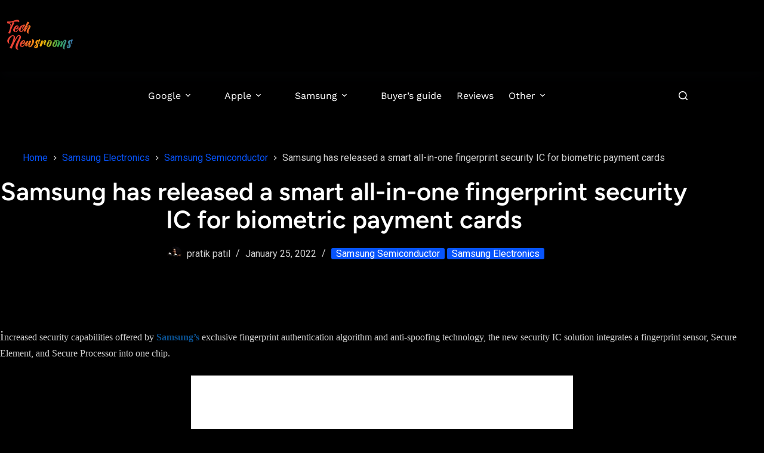

--- FILE ---
content_type: text/html; charset=UTF-8
request_url: https://technewsrooms.com/samsung-has-released-a-smart-all-in-one-fingerprint-security-ic-for-biometric-payment-cards/
body_size: 31982
content:
<!doctype html><html lang="en-US" prefix="og: https://ogp.me/ns#"><head><meta charset="UTF-8"><meta name="viewport" content="width=device-width, initial-scale=1, maximum-scale=5, viewport-fit=cover"><link rel="profile" href="https://gmpg.org/xfn/11"><meta name="google-site-verification" content="3IaZrE3ie-Gm7-hBQpvnt4Xoog5WlnkmnsEvtpxBqOQ" />
 <script id="google_gtagjs-js-consent-mode-data-layer">window.dataLayer = window.dataLayer || [];function gtag(){dataLayer.push(arguments);}
gtag('consent', 'default', {"ad_personalization":"denied","ad_storage":"denied","ad_user_data":"denied","analytics_storage":"denied","functionality_storage":"denied","security_storage":"denied","personalization_storage":"denied","region":["AT","BE","BG","CH","CY","CZ","DE","DK","EE","ES","FI","FR","GB","GR","HR","HU","IE","IS","IT","LI","LT","LU","LV","MT","NL","NO","PL","PT","RO","SE","SI","SK"],"wait_for_update":500});
window._googlesitekitConsentCategoryMap = {"statistics":["analytics_storage"],"marketing":["ad_storage","ad_user_data","ad_personalization"],"functional":["functionality_storage","security_storage"],"preferences":["personalization_storage"]};
window._googlesitekitConsents = {"ad_personalization":"denied","ad_storage":"denied","ad_user_data":"denied","analytics_storage":"denied","functionality_storage":"denied","security_storage":"denied","personalization_storage":"denied","region":["AT","BE","BG","CH","CY","CZ","DE","DK","EE","ES","FI","FR","GB","GR","HR","HU","IE","IS","IT","LI","LT","LU","LV","MT","NL","NO","PL","PT","RO","SE","SI","SK"],"wait_for_update":500};</script> <title>Samsung Has Released A Smart All-in-one Fingerprint Security IC For Biometric Payment Cards</title><meta name="description" content="Tech Newsrooms is a media organization that publishes buyer&#039;s guides, and reviews and covers technology news."/><meta name="robots" content="follow, index, max-snippet:-1, max-video-preview:-1, max-image-preview:large"/><link rel="canonical" href="https://technewsrooms.com/samsung-has-released-a-smart-all-in-one-fingerprint-security-ic-for-biometric-payment-cards/" /><meta property="og:locale" content="en_US" /><meta property="og:type" content="article" /><meta property="og:title" content="Samsung Has Released A Smart All-in-one Fingerprint Security IC For Biometric Payment Cards" /><meta property="og:description" content="Tech Newsrooms is a media organization that publishes buyer&#039;s guides, and reviews and covers technology news." /><meta property="og:url" content="https://technewsrooms.com/samsung-has-released-a-smart-all-in-one-fingerprint-security-ic-for-biometric-payment-cards/" /><meta property="og:site_name" content="Tech Newsrooms" /><meta property="article:publisher" content="https://www.facebook.com/Technewsrooms-100479795362124/" /><meta property="article:author" content="https://www.facebook.com/profile.php?id=100007780081043" /><meta property="article:section" content="Samsung Semiconductor" /><meta property="article:published_time" content="2022-01-25T05:32:00+05:30" /><meta name="twitter:card" content="summary_large_image" /><meta name="twitter:title" content="Samsung Has Released A Smart All-in-one Fingerprint Security IC For Biometric Payment Cards" /><meta name="twitter:description" content="Tech Newsrooms is a media organization that publishes buyer&#039;s guides, and reviews and covers technology news." /><meta name="twitter:site" content="@technewsrooms" /><meta name="twitter:creator" content="@09" /><meta name="twitter:label1" content="Written by" /><meta name="twitter:data1" content="pratik patil" /><meta name="twitter:label2" content="Time to read" /><meta name="twitter:data2" content="2 minutes" /> <script type="application/ld+json" class="rank-math-schema-pro">{"@context":"https://schema.org","@graph":[{"@type":["NewsMediaOrganization","Organization"],"@id":"https://technewsrooms.com/#organization","name":"Tech Newsrooms","url":"https://technewsrooms.com","sameAs":["https://www.facebook.com/Technewsrooms-100479795362124/","https://twitter.com/technewsrooms"],"logo":{"@type":"ImageObject","@id":"https://technewsrooms.com/#logo","url":"https://technewsrooms.com/wp-content/uploads/2024/06/Technewsrooms-tech-new-logo.svg","contentUrl":"https://technewsrooms.com/wp-content/uploads/2024/06/Technewsrooms-tech-new-logo.svg","caption":"Tech Newsrooms","inLanguage":"en-US","width":"","height":""}},{"@type":"WebSite","@id":"https://technewsrooms.com/#website","url":"https://technewsrooms.com","name":"Tech Newsrooms","alternateName":"T Newsrooms","publisher":{"@id":"https://technewsrooms.com/#organization"},"inLanguage":"en-US"},{"@type":"ImageObject","@id":"https://blogger.googleusercontent.com/img/a/AVvXsEh8JjBmQ23rvvHbn9Eov7b4eygiNPMIl0cEZqUB7deLHNi3DgzjeNqBx5Jks8cFHrRk-0XBSd2YzSP2_wLFmGcAySFIgfQd0dpRgVt6iWMrhbiL3sYmTyhc99PWmQsOfYDhLmPSSXHzjblhYQShz-P8d6Y0r4ZeVYIhxPzr7Vl0fayYV1QaBmyip_z1xg=w640-h256","url":"https://blogger.googleusercontent.com/img/a/AVvXsEh8JjBmQ23rvvHbn9Eov7b4eygiNPMIl0cEZqUB7deLHNi3DgzjeNqBx5Jks8cFHrRk-0XBSd2YzSP2_wLFmGcAySFIgfQd0dpRgVt6iWMrhbiL3sYmTyhc99PWmQsOfYDhLmPSSXHzjblhYQShz-P8d6Y0r4ZeVYIhxPzr7Vl0fayYV1QaBmyip_z1xg=w640-h256","width":"200","height":"200","inLanguage":"en-US"},{"@type":"BreadcrumbList","@id":"https://technewsrooms.com/samsung-has-released-a-smart-all-in-one-fingerprint-security-ic-for-biometric-payment-cards/#breadcrumb","itemListElement":[{"@type":"ListItem","position":"1","item":{"@id":"https://technewsrooms.com","name":"Home"}},{"@type":"ListItem","position":"2","item":{"@id":"https://technewsrooms.com/samsung-electronics-rooms/","name":"Samsung Electronics"}},{"@type":"ListItem","position":"3","item":{"@id":"https://technewsrooms.com/samsung-electronics-rooms/samsung-semiconductor/","name":"Samsung Semiconductor"}},{"@type":"ListItem","position":"4","item":{"@id":"https://technewsrooms.com/samsung-has-released-a-smart-all-in-one-fingerprint-security-ic-for-biometric-payment-cards/","name":"Samsung has released a smart all-in-one fingerprint security IC for biometric payment cards"}}]},{"@type":"WebPage","@id":"https://technewsrooms.com/samsung-has-released-a-smart-all-in-one-fingerprint-security-ic-for-biometric-payment-cards/#webpage","url":"https://technewsrooms.com/samsung-has-released-a-smart-all-in-one-fingerprint-security-ic-for-biometric-payment-cards/","name":"Samsung Has Released A Smart All-in-one Fingerprint Security IC For Biometric Payment Cards","datePublished":"2022-01-25T05:32:00+05:30","dateModified":"2022-01-25T05:32:00+05:30","isPartOf":{"@id":"https://technewsrooms.com/#website"},"primaryImageOfPage":{"@id":"https://blogger.googleusercontent.com/img/a/AVvXsEh8JjBmQ23rvvHbn9Eov7b4eygiNPMIl0cEZqUB7deLHNi3DgzjeNqBx5Jks8cFHrRk-0XBSd2YzSP2_wLFmGcAySFIgfQd0dpRgVt6iWMrhbiL3sYmTyhc99PWmQsOfYDhLmPSSXHzjblhYQShz-P8d6Y0r4ZeVYIhxPzr7Vl0fayYV1QaBmyip_z1xg=w640-h256"},"inLanguage":"en-US","breadcrumb":{"@id":"https://technewsrooms.com/samsung-has-released-a-smart-all-in-one-fingerprint-security-ic-for-biometric-payment-cards/#breadcrumb"}},{"@type":"Person","@id":"https://technewsrooms.com/author/technewsrooms/","name":"pratik patil","description":"I'm an enthusiastic supporter of \"smart\" technology and innovation. This grabs my interest in writing about everything the technology sector has to offer.","url":"https://technewsrooms.com/author/technewsrooms/","image":{"@type":"ImageObject","@id":"https://technewsrooms.com/wp-content/litespeed/avatar/bf124b40ec5698723303f6736edbd287.jpg?ver=1768995544","url":"https://technewsrooms.com/wp-content/litespeed/avatar/bf124b40ec5698723303f6736edbd287.jpg?ver=1768995544","caption":"pratik patil","inLanguage":"en-US"},"sameAs":["https://technewsrooms.com","https://www.facebook.com/profile.php?id=100007780081043","https://twitter.com/https://twitter.com/PratikPatil__?t=Je5Q5iSETPbyfrHXHf5KLg&amp;s=09"],"worksFor":{"@id":"https://technewsrooms.com/#organization"}},{"@type":"NewsArticle","headline":"Samsung Has Released A Smart All-in-one Fingerprint Security IC For Biometric Payment Cards","datePublished":"2022-01-25T05:32:00+05:30","dateModified":"2022-01-25T05:32:00+05:30","articleSection":"Samsung Electronics, Samsung Semiconductor","author":{"@id":"https://technewsrooms.com/author/technewsrooms/","name":"pratik patil"},"publisher":{"@id":"https://technewsrooms.com/#organization"},"description":"Tech Newsrooms is a media organization that publishes buyer&#039;s guides, and reviews and covers technology news.","copyrightYear":"2022","copyrightHolder":{"@id":"https://technewsrooms.com/#organization"},"name":"Samsung Has Released A Smart All-in-one Fingerprint Security IC For Biometric Payment Cards","@id":"https://technewsrooms.com/samsung-has-released-a-smart-all-in-one-fingerprint-security-ic-for-biometric-payment-cards/#richSnippet","isPartOf":{"@id":"https://technewsrooms.com/samsung-has-released-a-smart-all-in-one-fingerprint-security-ic-for-biometric-payment-cards/#webpage"},"image":{"@id":"https://blogger.googleusercontent.com/img/a/AVvXsEh8JjBmQ23rvvHbn9Eov7b4eygiNPMIl0cEZqUB7deLHNi3DgzjeNqBx5Jks8cFHrRk-0XBSd2YzSP2_wLFmGcAySFIgfQd0dpRgVt6iWMrhbiL3sYmTyhc99PWmQsOfYDhLmPSSXHzjblhYQShz-P8d6Y0r4ZeVYIhxPzr7Vl0fayYV1QaBmyip_z1xg=w640-h256"},"inLanguage":"en-US","mainEntityOfPage":{"@id":"https://technewsrooms.com/samsung-has-released-a-smart-all-in-one-fingerprint-security-ic-for-biometric-payment-cards/#webpage"}}]}</script>  <script type='application/javascript'  id='pys-version-script'>console.log('PixelYourSite Free version 11.1.4.1');</script> <link rel='dns-prefetch' href='//www.googletagmanager.com' /><link rel='dns-prefetch' href='//stats.wp.com' /><link rel='dns-prefetch' href='//cdn.jsdelivr.net' /><link rel='dns-prefetch' href='//fonts.googleapis.com' /><link rel='dns-prefetch' href='//v0.wordpress.com' /><link rel='dns-prefetch' href='//pagead2.googlesyndication.com' /><link rel='dns-prefetch' href='//fundingchoicesmessages.google.com' /><link rel='preconnect' href='//i0.wp.com' /><link href='https://fonts.gstatic.com' crossorigin rel='preconnect' /><link rel="alternate" type="application/rss+xml" title="Tech Newsrooms - Tech Makes a Difference &raquo; Feed" href="https://technewsrooms.com/feed/" /><link rel="alternate" type="application/rss+xml" title="Tech Newsrooms - Tech Makes a Difference &raquo; Comments Feed" href="https://technewsrooms.com/comments/feed/" /><link rel="alternate" type="application/rss+xml" title="Tech Newsrooms - Tech Makes a Difference &raquo; Samsung has released a smart all-in-one fingerprint security IC for biometric payment cards Comments Feed" href="https://technewsrooms.com/samsung-has-released-a-smart-all-in-one-fingerprint-security-ic-for-biometric-payment-cards/feed/" /><link rel="alternate" title="oEmbed (JSON)" type="application/json+oembed" href="https://technewsrooms.com/wp-json/oembed/1.0/embed?url=https%3A%2F%2Ftechnewsrooms.com%2Fsamsung-has-released-a-smart-all-in-one-fingerprint-security-ic-for-biometric-payment-cards%2F" /><link rel="alternate" title="oEmbed (XML)" type="text/xml+oembed" href="https://technewsrooms.com/wp-json/oembed/1.0/embed?url=https%3A%2F%2Ftechnewsrooms.com%2Fsamsung-has-released-a-smart-all-in-one-fingerprint-security-ic-for-biometric-payment-cards%2F&#038;format=xml" /><link data-optimized="2" rel="stylesheet" href="https://technewsrooms.com/wp-content/litespeed/css/fb3e12bfe7bf7a41a4409695ff3b8d21.css?ver=d1725" /><link rel='stylesheet' id='visual-portfolio-block-filter-by-category-css' href='https://technewsrooms.com/wp-content/plugins/visual-portfolio/build/gutenberg/blocks/filter-by-category/style.css?ver=1763307974' media='all' /><link rel='stylesheet' id='visual-portfolio-block-pagination-css' href='https://technewsrooms.com/wp-content/plugins/visual-portfolio/build/gutenberg/blocks/pagination/style.css?ver=1763307974' media='all' /><link rel='stylesheet' id='visual-portfolio-block-sort-css' href='https://technewsrooms.com/wp-content/plugins/visual-portfolio/build/gutenberg/blocks/sort/style.css?ver=1763307974' media='all' /><link rel='stylesheet' id='simply-gallery-block-frontend-css' href='https://technewsrooms.com/wp-content/plugins/simply-gallery-block/blocks/pgc_sgb.min.style.css?ver=3.2.8' media='all' /><link rel='stylesheet' id='pgc-simply-gallery-plugin-lightbox-style-css' href='https://technewsrooms.com/wp-content/plugins/simply-gallery-block/plugins/pgc_sgb_lightbox.min.style.css?ver=3.2.8' media='all' /> <script id="pys-js-extra">var pysOptions = {"staticEvents":{"facebook":{"init_event":[{"delay":0,"type":"static","ajaxFire":false,"name":"PageView","pixelIds":["1687004825382673"],"eventID":"786c95be-23b2-45c8-a534-ae27d16e6ffb","params":{"post_category":"Samsung Electronics, Samsung Semiconductor","page_title":"Samsung has released a smart all-in-one fingerprint security IC for biometric payment cards","post_type":"post","post_id":68,"plugin":"PixelYourSite","user_role":"guest","event_url":"technewsrooms.com/samsung-has-released-a-smart-all-in-one-fingerprint-security-ic-for-biometric-payment-cards/"},"e_id":"init_event","ids":[],"hasTimeWindow":false,"timeWindow":0,"woo_order":"","edd_order":""}]}},"dynamicEvents":[],"triggerEvents":[],"triggerEventTypes":[],"facebook":{"pixelIds":["1687004825382673"],"advancedMatching":[],"advancedMatchingEnabled":false,"removeMetadata":false,"wooVariableAsSimple":false,"serverApiEnabled":false,"wooCRSendFromServer":false,"send_external_id":null,"enabled_medical":false,"do_not_track_medical_param":["event_url","post_title","page_title","landing_page","content_name","categories","category_name","tags"],"meta_ldu":false},"debug":"","siteUrl":"https://technewsrooms.com","ajaxUrl":"https://technewsrooms.com/wp-admin/admin-ajax.php","ajax_event":"cc81312bf8","enable_remove_download_url_param":"1","cookie_duration":"7","last_visit_duration":"60","enable_success_send_form":"","ajaxForServerEvent":"1","ajaxForServerStaticEvent":"1","useSendBeacon":"1","send_external_id":"1","external_id_expire":"180","track_cookie_for_subdomains":"1","google_consent_mode":"1","gdpr":{"ajax_enabled":false,"all_disabled_by_api":false,"facebook_disabled_by_api":false,"analytics_disabled_by_api":false,"google_ads_disabled_by_api":false,"pinterest_disabled_by_api":false,"bing_disabled_by_api":false,"reddit_disabled_by_api":false,"externalID_disabled_by_api":false,"facebook_prior_consent_enabled":true,"analytics_prior_consent_enabled":true,"google_ads_prior_consent_enabled":null,"pinterest_prior_consent_enabled":true,"bing_prior_consent_enabled":true,"cookiebot_integration_enabled":false,"cookiebot_facebook_consent_category":"marketing","cookiebot_analytics_consent_category":"statistics","cookiebot_tiktok_consent_category":"marketing","cookiebot_google_ads_consent_category":"marketing","cookiebot_pinterest_consent_category":"marketing","cookiebot_bing_consent_category":"marketing","consent_magic_integration_enabled":false,"real_cookie_banner_integration_enabled":false,"cookie_notice_integration_enabled":false,"cookie_law_info_integration_enabled":false,"analytics_storage":{"enabled":true,"value":"granted","filter":false},"ad_storage":{"enabled":true,"value":"granted","filter":false},"ad_user_data":{"enabled":true,"value":"granted","filter":false},"ad_personalization":{"enabled":true,"value":"granted","filter":false}},"cookie":{"disabled_all_cookie":false,"disabled_start_session_cookie":false,"disabled_advanced_form_data_cookie":false,"disabled_landing_page_cookie":false,"disabled_first_visit_cookie":false,"disabled_trafficsource_cookie":false,"disabled_utmTerms_cookie":false,"disabled_utmId_cookie":false},"tracking_analytics":{"TrafficSource":"direct","TrafficLanding":"undefined","TrafficUtms":[],"TrafficUtmsId":[]},"GATags":{"ga_datalayer_type":"default","ga_datalayer_name":"dataLayerPYS"},"woo":{"enabled":false},"edd":{"enabled":false},"cache_bypass":"1769017533"};
//# sourceURL=pys-js-extra</script> 
 <script src="https://www.googletagmanager.com/gtag/js?id=G-3BWZ0CXCGK" id="google_gtagjs-js" async></script> <script id="google_gtagjs-js-after">window.dataLayer = window.dataLayer || [];function gtag(){dataLayer.push(arguments);}
gtag("set","linker",{"domains":["technewsrooms.com"]});
gtag("js", new Date());
gtag("set", "developer_id.dZTNiMT", true);
gtag("config", "G-3BWZ0CXCGK", {"googlesitekit_post_type":"post"});
//# sourceURL=google_gtagjs-js-after</script> <link rel="https://api.w.org/" href="https://technewsrooms.com/wp-json/" /><link rel="alternate" title="JSON" type="application/json" href="https://technewsrooms.com/wp-json/wp/v2/posts/68" /><link rel="EditURI" type="application/rsd+xml" title="RSD" href="https://technewsrooms.com/xmlrpc.php?rsd" /><link rel='shortlink' href='https://technewsrooms.com/?p=68' />
<noscript><style>.simply-gallery-amp{ display: block !important; }</style></noscript><noscript><style>.sgb-preloader{ display: none !important; }</style></noscript><meta name="generator" content="Site Kit by Google 1.170.0" /><meta name="p:domain_verify" content="5ad17e5f3efcc00d7f2e85a3c9b6e2fb"/> <script async src="https://pagead2.googlesyndication.com/pagead/js/adsbygoogle.js?client=ca-pub-7416285008093465"
     crossorigin="anonymous"></script> <script type="application/ld+json">{
"@context": "https://schema.org/",
"@type": "WebSite",
"name": "Tech Newsrooms",
"url": "https://technewsrooms.com/",
"potentialAction": {
"@type": "SearchAction",
"target": {
"@type": "EntryPoint",
"urlTemplate": "https://technewsrooms.com/?s={search_term_string}"
},
"query-input": "required name=search_term_string"
}
}</script> <meta name="title" content="Tech Newsrooms - Tech More Thing"><meta name="description" content="Tech Newsrooms is a media organization that publishes buyer's guides, and reviews and covers technology news."><meta name="keywords" content="mobile phones, smartphones, Google News, Android news, News tech, samsung news, iPhone news, latest news, Tech industry news, Tech News"><meta name="robots" content="index, follow"><meta http-equiv="Content-Type" content="text/html; charset=utf-8"><meta name="language" content="English"><meta name="author" content="Pratik Patil"><link rel="alternate" href="https://technewsrooms.com/" hreflang="en-us" />
 <script>(function(w,d,s,l,i){w[l]=w[l]||[];w[l].push({'gtm.start':
new Date().getTime(),event:'gtm.js'});var f=d.getElementsByTagName(s)[0],
j=d.createElement(s),dl=l!='dataLayer'?'&l='+l:'';j.async=true;j.src=
'https://www.googletagmanager.com/gtm.js?id='+i+dl;f.parentNode.insertBefore(j,f);
})(window,document,'script','dataLayer','GTM-MJB9RJW');</script> <meta property="og:title" content="Samsung has released a smart all-in-one fingerprint security IC for biometric payment cards - Tech Newsrooms - Tech Makes a Difference" /><meta property="og:type" content="article" /><meta property="og:description" content="increased security capabilities offered by Samsung&#039;s exclusive fingerprint authentication algorithm and anti-spoofing technology, the new security IC solution integrates a fingerprint sensor, Secure Element, and Secure Processor into one chip.Samsung Electronics, a global leader in advanced semiconductor technology, today unveiled its new fingerprint security integrated circuit (IC) &#9472; S3B512C &#9472; with advanced security features. The new solution is EMVCo and&hellip;" /><meta property="og:url" content="https://technewsrooms.com/samsung-has-released-a-smart-all-in-one-fingerprint-security-ic-for-biometric-payment-cards/" /><meta property="og:site_name" content="Tech Newsrooms - Tech Makes a Difference" /><meta property="og:image" content="https://blogger.googleusercontent.com/img/a/AVvXsEitkRj0hT_sn9ug0GWkKWSfXj9UIsTToKurCpAHx7itQqtQzSJrAeb0wYvJBylTtCR-9WeYcXIYZfwJHfu0JDCZaF1YZHpYdcPbpUgd-PZuqrw3xKDoQmZe1t2jBDARsgxZnc27QcI_iqORAgaHPu5fDzFgqiftvmR7yIMqmqEsP0YclX4QvYdTLxEL3A=w640-h360" /><meta property="og:image" content="https://blogger.googleusercontent.com/img/a/AVvXsEh8JjBmQ23rvvHbn9Eov7b4eygiNPMIl0cEZqUB7deLHNi3DgzjeNqBx5Jks8cFHrRk-0XBSd2YzSP2_wLFmGcAySFIgfQd0dpRgVt6iWMrhbiL3sYmTyhc99PWmQsOfYDhLmPSSXHzjblhYQShz-P8d6Y0r4ZeVYIhxPzr7Vl0fayYV1QaBmyip_z1xg=w640-h256" /><meta name="twitter:card" content="summary_large_image" /><meta name="twitter:description" content="increased security capabilities offered by Samsung's exclusive fingerprint authentication algorithm and anti-spoofing technology, the new security IC solution integrates a fingerprint sensor, Secure Element, and Secure Processor into one chip.Samsung Electronics, a global leader in advanced semiconductor technology, today unveiled its new fingerprint security integrated circuit (IC) &#9472; S3B512C &#9472; with advanced security features. The new solution is EMVCo and&hellip;" /><meta name="twitter:title" content="Samsung has released a smart all-in-one fingerprint security IC for biometric payment cards - Tech Newsrooms - Tech Makes a Difference" /><meta property="twitter:image" content="https://blogger.googleusercontent.com/img/a/AVvXsEitkRj0hT_sn9ug0GWkKWSfXj9UIsTToKurCpAHx7itQqtQzSJrAeb0wYvJBylTtCR-9WeYcXIYZfwJHfu0JDCZaF1YZHpYdcPbpUgd-PZuqrw3xKDoQmZe1t2jBDARsgxZnc27QcI_iqORAgaHPu5fDzFgqiftvmR7yIMqmqEsP0YclX4QvYdTLxEL3A=w640-h360" /><meta property="twitter:image" content="https://blogger.googleusercontent.com/img/a/AVvXsEh8JjBmQ23rvvHbn9Eov7b4eygiNPMIl0cEZqUB7deLHNi3DgzjeNqBx5Jks8cFHrRk-0XBSd2YzSP2_wLFmGcAySFIgfQd0dpRgVt6iWMrhbiL3sYmTyhc99PWmQsOfYDhLmPSSXHzjblhYQShz-P8d6Y0r4ZeVYIhxPzr7Vl0fayYV1QaBmyip_z1xg=w640-h256" /><noscript><style type="text/css">.vp-portfolio__preloader-wrap{display:none}.vp-portfolio__filter-wrap,.vp-portfolio__items-wrap,.vp-portfolio__pagination-wrap,.vp-portfolio__sort-wrap{opacity:1;visibility:visible}.vp-portfolio__item .vp-portfolio__item-img noscript+img,.vp-portfolio__thumbnails-wrap{display:none}</style></noscript><link rel="icon" type="image/png" href="/wp-content/uploads/fbrfg/favicon-96x96.png" sizes="96x96" /><link rel="icon" type="image/svg+xml" href="/wp-content/uploads/fbrfg/favicon.svg" /><link rel="shortcut icon" href="/wp-content/uploads/fbrfg/favicon.ico" /><link rel="apple-touch-icon" sizes="180x180" href="/wp-content/uploads/fbrfg/apple-touch-icon.png" /><link rel="manifest" href="/wp-content/uploads/fbrfg/site.webmanifest" /><noscript><link rel='stylesheet' href='https://technewsrooms.com/wp-content/themes/blocksy/static/bundle/no-scripts.min.css' type='text/css'></noscript><meta name="google-adsense-platform-account" content="ca-host-pub-2644536267352236"><meta name="google-adsense-platform-domain" content="sitekit.withgoogle.com">
 <script id="google_gtagjs" src="https://www.googletagmanager.com/gtag/js?id=G-3BWZ0CXCGK" async></script> <script id="google_gtagjs-inline">window.dataLayer = window.dataLayer || [];function gtag(){dataLayer.push(arguments);}gtag('js', new Date());gtag('config', 'G-3BWZ0CXCGK', {} );</script>  <script>( function( w, d, s, l, i ) {
				w[l] = w[l] || [];
				w[l].push( {'gtm.start': new Date().getTime(), event: 'gtm.js'} );
				var f = d.getElementsByTagName( s )[0],
					j = d.createElement( s ), dl = l != 'dataLayer' ? '&l=' + l : '';
				j.async = true;
				j.src = 'https://www.googletagmanager.com/gtm.js?id=' + i + dl;
				f.parentNode.insertBefore( j, f );
			} )( window, document, 'script', 'dataLayer', 'GTM-WDCD6FS' );</script>  <script async src="https://pagead2.googlesyndication.com/pagead/js/adsbygoogle.js?client=ca-pub-7416285008093465&amp;host=ca-host-pub-2644536267352236" crossorigin="anonymous"></script> </head><body class="wp-singular post-template-default single single-post postid-68 single-format-standard wp-custom-logo wp-embed-responsive wp-theme-blocksy stk--is-blocksy-theme postx-page metaslider-plugin" data-link="type-2" data-prefix="single_blog_post" data-header="type-1:sticky" data-footer="type-1" itemscope="itemscope" itemtype="https://schema.org/Blog">
<noscript>
<iframe src="https://www.googletagmanager.com/ns.html?id=GTM-WDCD6FS" height="0" width="0" style="display:none;visibility:hidden"></iframe>
</noscript>
<noscript><iframe src="https://www.googletagmanager.com/ns.html?id=GTM-MJB9RJW"
height="0" width="0" style="display:none;visibility:hidden"></iframe></noscript>
<a class="skip-link screen-reader-text" href="#main">Skip to content</a><div class="ct-drawer-canvas" data-location="start"><div id="search-modal" class="ct-panel" data-behaviour="modal" role="dialog" aria-label="Search modal" inert><div class="ct-panel-actions">
<button class="ct-toggle-close" data-type="type-2" aria-label="Close search modal">
<svg class="ct-icon" width="12" height="12" viewBox="0 0 15 15"><path d="M1 15a1 1 0 01-.71-.29 1 1 0 010-1.41l5.8-5.8-5.8-5.8A1 1 0 011.7.29l5.8 5.8 5.8-5.8a1 1 0 011.41 1.41l-5.8 5.8 5.8 5.8a1 1 0 01-1.41 1.41l-5.8-5.8-5.8 5.8A1 1 0 011 15z"/></svg>				</button></div><div class="ct-panel-content"><form role="search" method="get" class="ct-search-form"  action="https://technewsrooms.com/" aria-haspopup="listbox" data-live-results="thumbs"><input
type="search" class="modal-field"		placeholder="Search"
value=""
name="s"
autocomplete="off"
title="Search for..."
aria-label="Search for..."
><div class="ct-search-form-controls">
<button type="submit" class="wp-element-button" data-button="icon" aria-label="Search button">
<svg class="ct-icon ct-search-button-content" aria-hidden="true" width="15" height="15" viewBox="0 0 15 15"><path d="M14.8,13.7L12,11c0.9-1.2,1.5-2.6,1.5-4.2c0-3.7-3-6.8-6.8-6.8S0,3,0,6.8s3,6.8,6.8,6.8c1.6,0,3.1-0.6,4.2-1.5l2.8,2.8c0.1,0.1,0.3,0.2,0.5,0.2s0.4-0.1,0.5-0.2C15.1,14.5,15.1,14,14.8,13.7z M1.5,6.8c0-2.9,2.4-5.2,5.2-5.2S12,3.9,12,6.8S9.6,12,6.8,12S1.5,9.6,1.5,6.8z"/></svg>
<span class="ct-ajax-loader">
<svg viewBox="0 0 24 24">
<circle cx="12" cy="12" r="10" opacity="0.2" fill="none" stroke="currentColor" stroke-miterlimit="10" stroke-width="2"/><path d="m12,2c5.52,0,10,4.48,10,10" fill="none" stroke="currentColor" stroke-linecap="round" stroke-miterlimit="10" stroke-width="2">
<animateTransform
attributeName="transform"
attributeType="XML"
type="rotate"
dur="0.6s"
from="0 12 12"
to="360 12 12"
repeatCount="indefinite"
/>
</path>
</svg>
</span>
</button>
<input type="hidden" name="ct_post_type" value="post:page"></div><div class="screen-reader-text" aria-live="polite" role="status">
No results</div></form></div></div><div id="offcanvas" class="ct-panel ct-header" data-behaviour="right-side" role="dialog" aria-label="Offcanvas modal" inert=""><div class="ct-panel-inner"><div class="ct-panel-actions">
<button class="ct-toggle-close" data-type="type-1" aria-label="Close drawer">
<svg class="ct-icon" width="12" height="12" viewBox="0 0 15 15"><path d="M1 15a1 1 0 01-.71-.29 1 1 0 010-1.41l5.8-5.8-5.8-5.8A1 1 0 011.7.29l5.8 5.8 5.8-5.8a1 1 0 011.41 1.41l-5.8 5.8 5.8 5.8a1 1 0 01-1.41 1.41l-5.8-5.8-5.8 5.8A1 1 0 011 15z"/></svg>
</button></div><div class="ct-panel-content" data-device="desktop"><div class="ct-panel-content-inner"></div></div><div class="ct-panel-content" data-device="mobile"><div class="ct-panel-content-inner"><nav
class="mobile-menu menu-container has-submenu"
data-id="mobile-menu" data-interaction="click" data-toggle-type="type-1" data-submenu-dots="yes"	aria-label="Main"><ul id="menu-main-1" class=""><li class="menu-item menu-item-type-taxonomy menu-item-object-category menu-item-has-children menu-item-17260"><span class="ct-sub-menu-parent"><a href="https://technewsrooms.com/google-rooms/" class="ct-menu-link">Google</a><button class="ct-toggle-dropdown-mobile" aria-label="Expand dropdown menu" aria-haspopup="true" aria-expanded="false"><svg class="ct-icon toggle-icon-2" width="15" height="15" viewBox="0 0 15 15" aria-hidden="true"><path d="M14.1,6.6H8.4V0.9C8.4,0.4,8,0,7.5,0S6.6,0.4,6.6,0.9v5.7H0.9C0.4,6.6,0,7,0,7.5s0.4,0.9,0.9,0.9h5.7v5.7C6.6,14.6,7,15,7.5,15s0.9-0.4,0.9-0.9V8.4h5.7C14.6,8.4,15,8,15,7.5S14.6,6.6,14.1,6.6z"/></svg></button></span><ul class="sub-menu"><li class="menu-item menu-item-type-taxonomy menu-item-object-category menu-item-has-children menu-item-17267"><span class="ct-sub-menu-parent"><a href="https://technewsrooms.com/google-rooms/google-pixel/" class="ct-menu-link">Google Pixel</a><button class="ct-toggle-dropdown-mobile" aria-label="Expand dropdown menu" aria-haspopup="true" aria-expanded="false"><svg class="ct-icon toggle-icon-2" width="15" height="15" viewBox="0 0 15 15" aria-hidden="true"><path d="M14.1,6.6H8.4V0.9C8.4,0.4,8,0,7.5,0S6.6,0.4,6.6,0.9v5.7H0.9C0.4,6.6,0,7,0,7.5s0.4,0.9,0.9,0.9h5.7v5.7C6.6,14.6,7,15,7.5,15s0.9-0.4,0.9-0.9V8.4h5.7C14.6,8.4,15,8,15,7.5S14.6,6.6,14.1,6.6z"/></svg></button></span><ul class="sub-menu"><li class="menu-item menu-item-type-taxonomy menu-item-object-category menu-item-17557"><a href="https://technewsrooms.com/google-rooms/google-pixel/pixel-phone/" class="ct-menu-link">Pixel Phone</a></li><li class="menu-item menu-item-type-taxonomy menu-item-object-category menu-item-17558"><a href="https://technewsrooms.com/google-rooms/google-pixel/pixel-watch/" class="ct-menu-link">Pixel Watch</a></li><li class="menu-item menu-item-type-taxonomy menu-item-object-category menu-item-17556"><a href="https://technewsrooms.com/google-rooms/google-pixel/pixel-buds/" class="ct-menu-link">Pixel Buds</a></li></ul></li><li class="menu-item menu-item-type-taxonomy menu-item-object-category menu-item-17261"><a href="https://technewsrooms.com/google-rooms/android/" class="ct-menu-link">Android</a></li><li class="menu-item menu-item-type-taxonomy menu-item-object-category menu-item-17269"><a href="https://technewsrooms.com/google-rooms/google-ai/" class="ct-menu-link">Google AI</a></li><li class="menu-item menu-item-type-taxonomy menu-item-object-category menu-item-17262"><a href="https://technewsrooms.com/google-rooms/chrome/" class="ct-menu-link">Chrome</a></li><li class="menu-item menu-item-type-taxonomy menu-item-object-category menu-item-17268"><a href="https://technewsrooms.com/google-rooms/youtube/" class="ct-menu-link">YouTube</a></li><li class="menu-item menu-item-type-taxonomy menu-item-object-category menu-item-17263"><a href="https://technewsrooms.com/google-rooms/gmail/" class="ct-menu-link">Gmail</a></li><li class="menu-item menu-item-type-taxonomy menu-item-object-category menu-item-17265"><a href="https://technewsrooms.com/google-rooms/maps/" class="ct-menu-link">Maps</a></li><li class="menu-item menu-item-type-taxonomy menu-item-object-category menu-item-17270"><a href="https://technewsrooms.com/google-rooms/google-search/" class="ct-menu-link">Google Search</a></li><li class="menu-item menu-item-type-taxonomy menu-item-object-category menu-item-17264"><a href="https://technewsrooms.com/google-rooms/google-cloud/" class="ct-menu-link">Google Cloud</a></li></ul></li><li class="menu-item menu-item-type-taxonomy menu-item-object-category menu-item-has-children menu-item-17257"><span class="ct-sub-menu-parent"><a href="https://technewsrooms.com/apple-rooms/" class="ct-menu-link">Apple</a><button class="ct-toggle-dropdown-mobile" aria-label="Expand dropdown menu" aria-haspopup="true" aria-expanded="false"><svg class="ct-icon toggle-icon-2" width="15" height="15" viewBox="0 0 15 15" aria-hidden="true"><path d="M14.1,6.6H8.4V0.9C8.4,0.4,8,0,7.5,0S6.6,0.4,6.6,0.9v5.7H0.9C0.4,6.6,0,7,0,7.5s0.4,0.9,0.9,0.9h5.7v5.7C6.6,14.6,7,15,7.5,15s0.9-0.4,0.9-0.9V8.4h5.7C14.6,8.4,15,8,15,7.5S14.6,6.6,14.1,6.6z"/></svg></button></span><ul class="sub-menu"><li class="menu-item menu-item-type-taxonomy menu-item-object-category menu-item-17616"><a href="https://technewsrooms.com/apple-rooms/ios/" class="ct-menu-link">iOS</a></li><li class="menu-item menu-item-type-taxonomy menu-item-object-category menu-item-17617"><a href="https://technewsrooms.com/apple-rooms/iphone/" class="ct-menu-link">iPhone</a></li><li class="menu-item menu-item-type-taxonomy menu-item-object-category menu-item-17224"><a href="https://technewsrooms.com/apple-rooms/ipad/" class="ct-menu-link">iPad</a></li><li class="menu-item menu-item-type-taxonomy menu-item-object-category menu-item-17613"><a href="https://technewsrooms.com/apple-rooms/airpods/" class="ct-menu-link">AirPods</a></li><li class="menu-item menu-item-type-taxonomy menu-item-object-category menu-item-17212"><a href="https://technewsrooms.com/apple-rooms/apple-watch/" class="ct-menu-link">Apple Watch</a></li><li class="menu-item menu-item-type-taxonomy menu-item-object-category menu-item-17614"><a href="https://technewsrooms.com/apple-rooms/apple-vision/" class="ct-menu-link">Apple Vision</a></li><li class="menu-item menu-item-type-taxonomy menu-item-object-category menu-item-17615"><a href="https://technewsrooms.com/apple-rooms/apple-watch/" class="ct-menu-link">Apple Watch</a></li><li class="menu-item menu-item-type-taxonomy menu-item-object-category menu-item-17222"><a href="https://technewsrooms.com/apple-rooms/homepod/" class="ct-menu-link">HomePod</a></li><li class="menu-item menu-item-type-taxonomy menu-item-object-category menu-item-17226"><a href="https://technewsrooms.com/apple-rooms/mac/" class="ct-menu-link">mac</a></li><li class="menu-item menu-item-type-taxonomy menu-item-object-category menu-item-17210"><a href="https://technewsrooms.com/apple-rooms/apple-tv/" class="ct-menu-link">apple TV</a></li></ul></li><li class="menu-item menu-item-type-taxonomy menu-item-object-category menu-item-has-children menu-item-17258"><span class="ct-sub-menu-parent"><a href="https://technewsrooms.com/samsung-rooms/" class="ct-menu-link">Samsung</a><button class="ct-toggle-dropdown-mobile" aria-label="Expand dropdown menu" aria-haspopup="true" aria-expanded="false"><svg class="ct-icon toggle-icon-2" width="15" height="15" viewBox="0 0 15 15" aria-hidden="true"><path d="M14.1,6.6H8.4V0.9C8.4,0.4,8,0,7.5,0S6.6,0.4,6.6,0.9v5.7H0.9C0.4,6.6,0,7,0,7.5s0.4,0.9,0.9,0.9h5.7v5.7C6.6,14.6,7,15,7.5,15s0.9-0.4,0.9-0.9V8.4h5.7C14.6,8.4,15,8,15,7.5S14.6,6.6,14.1,6.6z"/></svg></button></span><ul class="sub-menu"><li class="menu-item menu-item-type-taxonomy menu-item-object-category menu-item-has-children menu-item-17458"><span class="ct-sub-menu-parent"><a href="https://technewsrooms.com/samsung-rooms/samsung-galaxy-rooms/" class="ct-menu-link">Samsung Galaxy</a><button class="ct-toggle-dropdown-mobile" aria-label="Expand dropdown menu" aria-haspopup="true" aria-expanded="false"><svg class="ct-icon toggle-icon-2" width="15" height="15" viewBox="0 0 15 15" aria-hidden="true"><path d="M14.1,6.6H8.4V0.9C8.4,0.4,8,0,7.5,0S6.6,0.4,6.6,0.9v5.7H0.9C0.4,6.6,0,7,0,7.5s0.4,0.9,0.9,0.9h5.7v5.7C6.6,14.6,7,15,7.5,15s0.9-0.4,0.9-0.9V8.4h5.7C14.6,8.4,15,8,15,7.5S14.6,6.6,14.1,6.6z"/></svg></button></span><ul class="sub-menu"><li class="menu-item menu-item-type-taxonomy menu-item-object-category menu-item-17467"><a href="https://technewsrooms.com/samsung-rooms/samsung-galaxy-rooms/galaxy-z-series/" class="ct-menu-link">Galaxy Z Series</a></li><li class="menu-item menu-item-type-taxonomy menu-item-object-category menu-item-17464"><a href="https://technewsrooms.com/samsung-rooms/samsung-galaxy-rooms/galaxy-s-series/" class="ct-menu-link">Galaxy S series</a></li><li class="menu-item menu-item-type-taxonomy menu-item-object-category menu-item-17459"><a href="https://technewsrooms.com/samsung-rooms/samsung-galaxy-rooms/galaxy-a-series/" class="ct-menu-link">Galaxy A series</a></li><li class="menu-item menu-item-type-taxonomy menu-item-object-category menu-item-17462"><a href="https://technewsrooms.com/samsung-rooms/samsung-galaxy-rooms/galaxy-m-series/" class="ct-menu-link">Galaxy M series</a></li><li class="menu-item menu-item-type-taxonomy menu-item-object-category menu-item-17461"><a href="https://technewsrooms.com/samsung-rooms/samsung-galaxy-rooms/galaxy-f-series/" class="ct-menu-link">Galaxy F series</a></li><li class="menu-item menu-item-type-taxonomy menu-item-object-category menu-item-17466"><a href="https://technewsrooms.com/samsung-rooms/samsung-galaxy-rooms/galaxy-watch/" class="ct-menu-link">Galaxy Watch</a></li><li class="menu-item menu-item-type-taxonomy menu-item-object-category menu-item-17465"><a href="https://technewsrooms.com/samsung-rooms/samsung-galaxy-rooms/galaxy-tab/" class="ct-menu-link">Galaxy Tab</a></li><li class="menu-item menu-item-type-taxonomy menu-item-object-category menu-item-17460"><a href="https://technewsrooms.com/samsung-rooms/samsung-galaxy-rooms/galaxy-book/" class="ct-menu-link">Galaxy Book</a></li></ul></li><li class="menu-item menu-item-type-taxonomy menu-item-object-category current-post-ancestor current-menu-parent current-post-parent menu-item-has-children menu-item-17454"><span class="ct-sub-menu-parent"><a href="https://technewsrooms.com/samsung-electronics-rooms/" class="ct-menu-link">Samsung Electronics</a><button class="ct-toggle-dropdown-mobile" aria-label="Expand dropdown menu" aria-haspopup="true" aria-expanded="false"><svg class="ct-icon toggle-icon-2" width="15" height="15" viewBox="0 0 15 15" aria-hidden="true"><path d="M14.1,6.6H8.4V0.9C8.4,0.4,8,0,7.5,0S6.6,0.4,6.6,0.9v5.7H0.9C0.4,6.6,0,7,0,7.5s0.4,0.9,0.9,0.9h5.7v5.7C6.6,14.6,7,15,7.5,15s0.9-0.4,0.9-0.9V8.4h5.7C14.6,8.4,15,8,15,7.5S14.6,6.6,14.1,6.6z"/></svg></button></span><ul class="sub-menu"><li class="menu-item menu-item-type-taxonomy menu-item-object-category menu-item-17455"><a href="https://technewsrooms.com/samsung-electronics-rooms/samsung-display/" class="ct-menu-link">Samsung Display</a></li><li class="menu-item menu-item-type-taxonomy menu-item-object-category menu-item-17456"><a href="https://technewsrooms.com/samsung-electronics-rooms/samsung-isocell/" class="ct-menu-link">Samsung ISOCELL</a></li><li class="menu-item menu-item-type-taxonomy menu-item-object-category current-post-ancestor current-menu-parent current-post-parent menu-item-17457"><a href="https://technewsrooms.com/samsung-electronics-rooms/samsung-semiconductor/" class="ct-menu-link">Samsung Semiconductor</a></li></ul></li></ul></li><li class="menu-item menu-item-type-taxonomy menu-item-object-category menu-item-17256"><a href="https://technewsrooms.com/buyers-guide/" class="ct-menu-link">Buyer&#8217;s guide</a></li><li class="menu-item menu-item-type-taxonomy menu-item-object-category menu-item-17255"><a href="https://technewsrooms.com/reviews/" class="ct-menu-link">Reviews</a></li><li class="menu-item menu-item-type-taxonomy menu-item-object-category menu-item-has-children menu-item-17291"><span class="ct-sub-menu-parent"><a href="https://technewsrooms.com/other/" class="ct-menu-link">Other</a><button class="ct-toggle-dropdown-mobile" aria-label="Expand dropdown menu" aria-haspopup="true" aria-expanded="false"><svg class="ct-icon toggle-icon-2" width="15" height="15" viewBox="0 0 15 15" aria-hidden="true"><path d="M14.1,6.6H8.4V0.9C8.4,0.4,8,0,7.5,0S6.6,0.4,6.6,0.9v5.7H0.9C0.4,6.6,0,7,0,7.5s0.4,0.9,0.9,0.9h5.7v5.7C6.6,14.6,7,15,7.5,15s0.9-0.4,0.9-0.9V8.4h5.7C14.6,8.4,15,8,15,7.5S14.6,6.6,14.1,6.6z"/></svg></button></span><ul class="sub-menu"><li class="menu-item menu-item-type-taxonomy menu-item-object-category menu-item-has-children menu-item-17232"><span class="ct-sub-menu-parent"><a href="https://technewsrooms.com/qualcomm-rooms/" class="ct-menu-link">Qualcomm</a><button class="ct-toggle-dropdown-mobile" aria-label="Expand dropdown menu" aria-haspopup="true" aria-expanded="false"><svg class="ct-icon toggle-icon-2" width="15" height="15" viewBox="0 0 15 15" aria-hidden="true"><path d="M14.1,6.6H8.4V0.9C8.4,0.4,8,0,7.5,0S6.6,0.4,6.6,0.9v5.7H0.9C0.4,6.6,0,7,0,7.5s0.4,0.9,0.9,0.9h5.7v5.7C6.6,14.6,7,15,7.5,15s0.9-0.4,0.9-0.9V8.4h5.7C14.6,8.4,15,8,15,7.5S14.6,6.6,14.1,6.6z"/></svg></button></span><ul class="sub-menu"><li class="menu-item menu-item-type-taxonomy menu-item-object-category menu-item-17233"><a href="https://technewsrooms.com/qualcomm-rooms/snapdragon/" class="ct-menu-link">Snapdragon</a></li></ul></li><li class="menu-item menu-item-type-taxonomy menu-item-object-category menu-item-17220"><a href="https://technewsrooms.com/nothing-rooms/" class="ct-menu-link">Nothing</a></li><li class="menu-item menu-item-type-taxonomy menu-item-object-category menu-item-17217"><a href="https://technewsrooms.com/microsoft-rooms/" class="ct-menu-link">Microsoft</a></li><li class="menu-item menu-item-type-taxonomy menu-item-object-category menu-item-17229"><a href="https://technewsrooms.com/oneplus-rooms/" class="ct-menu-link">OnePlus</a></li><li class="menu-item menu-item-type-taxonomy menu-item-object-category menu-item-17218"><a href="https://technewsrooms.com/motorola-rooms/" class="ct-menu-link">Motorola</a></li><li class="menu-item menu-item-type-taxonomy menu-item-object-category menu-item-has-children menu-item-17241"><span class="ct-sub-menu-parent"><a href="https://technewsrooms.com/vivo-rooms/" class="ct-menu-link">Vivo</a><button class="ct-toggle-dropdown-mobile" aria-label="Expand dropdown menu" aria-haspopup="true" aria-expanded="false"><svg class="ct-icon toggle-icon-2" width="15" height="15" viewBox="0 0 15 15" aria-hidden="true"><path d="M14.1,6.6H8.4V0.9C8.4,0.4,8,0,7.5,0S6.6,0.4,6.6,0.9v5.7H0.9C0.4,6.6,0,7,0,7.5s0.4,0.9,0.9,0.9h5.7v5.7C6.6,14.6,7,15,7.5,15s0.9-0.4,0.9-0.9V8.4h5.7C14.6,8.4,15,8,15,7.5S14.6,6.6,14.1,6.6z"/></svg></button></span><ul class="sub-menu"><li class="menu-item menu-item-type-taxonomy menu-item-object-category menu-item-17227"><a href="https://technewsrooms.com/vivo-rooms/iqoo/" class="ct-menu-link">iQOO</a></li></ul></li><li class="menu-item menu-item-type-taxonomy menu-item-object-category menu-item-17228"><a href="https://technewsrooms.com/nvidia-rooms/" class="ct-menu-link">Nvidia</a></li><li class="menu-item menu-item-type-taxonomy menu-item-object-category menu-item-17230"><a href="https://technewsrooms.com/oppo-rooms/" class="ct-menu-link">Oppo</a></li><li class="menu-item menu-item-type-taxonomy menu-item-object-category menu-item-17219"><a href="https://technewsrooms.com/nokia-rooms/" class="ct-menu-link">Nokia</a></li><li class="menu-item menu-item-type-taxonomy menu-item-object-category menu-item-17266"><a href="https://technewsrooms.com/meta-rooms/" class="ct-menu-link">Meta</a></li><li class="menu-item menu-item-type-taxonomy menu-item-object-category menu-item-17240"><a href="https://technewsrooms.com/sony-rooms/" class="ct-menu-link">Sony</a></li><li class="menu-item menu-item-type-taxonomy menu-item-object-category menu-item-17242"><a href="https://technewsrooms.com/xiaomi-rooms/" class="ct-menu-link">Xiaomi</a></li><li class="menu-item menu-item-type-taxonomy menu-item-object-category menu-item-17244"><a href="https://technewsrooms.com/asus-rooms/rog-phone/" class="ct-menu-link">ROG Phone</a></li></ul></li></ul></nav></div></div></div></div></div><div id="main-container"><header id="header" class="ct-header" data-id="type-1" itemscope="" itemtype="https://schema.org/WPHeader"><div data-device="desktop"><div class="ct-sticky-container"><div data-sticky="shrink"><div data-row="middle" data-column-set="1"><div class="ct-container"><div data-column="start" data-placements="1"><div data-items="primary"><div	class="site-branding"
data-id="logo"		itemscope="itemscope" itemtype="https://schema.org/Organization"><a href="https://technewsrooms.com/" class="site-logo-container" rel="home" itemprop="url" ><img width="140" height="68" src="https://technewsrooms.com/wp-content/uploads/2025/03/New-tech-newsrooms-logo-svg.svg" class="default-logo" alt="New tech newsrooms logo" decoding="async" data-attachment-id="18560" data-permalink="https://technewsrooms.com/new-tech-newsrooms-logo-svg/" data-orig-file="https://technewsrooms.com/wp-content/uploads/2025/03/New-tech-newsrooms-logo-svg.svg" data-orig-size="140,68" data-comments-opened="1" data-image-meta="[]" data-image-title="New tech newsrooms logo svg" data-image-description="" data-image-caption="" data-medium-file="https://technewsrooms.com/wp-content/uploads/2025/03/New-tech-newsrooms-logo-svg.svg" data-large-file="https://technewsrooms.com/wp-content/uploads/2025/03/New-tech-newsrooms-logo-svg.svg" /></a></div></div></div></div></div></div></div><div data-row="bottom" data-column-set="3"><div class="ct-container"><div data-column="start"></div><div data-column="middle"><div data-items=""><nav
id="header-menu-1"
class="header-menu-1 menu-container"
data-id="menu" data-interaction="hover"	data-menu="type-3"
data-dropdown="type-2:simple"		data-responsive="no"	itemscope="" itemtype="https://schema.org/SiteNavigationElement"	aria-label="Main"><ul id="menu-main" class="menu"><li id="menu-item-17260" class="menu-item menu-item-type-taxonomy menu-item-object-category menu-item-has-children menu-item-17260 animated-submenu-block"><a href="https://technewsrooms.com/google-rooms/" class="ct-menu-link">Google<span class="ct-toggle-dropdown-desktop"><svg class="ct-icon" width="8" height="8" viewBox="0 0 15 15" aria-hidden="true"><path d="M2.1,3.2l5.4,5.4l5.4-5.4L15,4.3l-7.5,7.5L0,4.3L2.1,3.2z"/></svg></span></a><button class="ct-toggle-dropdown-desktop-ghost" aria-label="Expand dropdown menu" aria-haspopup="true" aria-expanded="false"></button><ul class="sub-menu"><li id="menu-item-17267" class="menu-item menu-item-type-taxonomy menu-item-object-category menu-item-has-children menu-item-17267 animated-submenu-inline"><a href="https://technewsrooms.com/google-rooms/google-pixel/" class="ct-menu-link">Google Pixel<span class="ct-toggle-dropdown-desktop"><svg class="ct-icon" width="8" height="8" viewBox="0 0 15 15" aria-hidden="true"><path d="M2.1,3.2l5.4,5.4l5.4-5.4L15,4.3l-7.5,7.5L0,4.3L2.1,3.2z"/></svg></span></a><button class="ct-toggle-dropdown-desktop-ghost" aria-label="Expand dropdown menu" aria-haspopup="true" aria-expanded="false"></button><ul class="sub-menu"><li id="menu-item-17557" class="menu-item menu-item-type-taxonomy menu-item-object-category menu-item-17557"><a href="https://technewsrooms.com/google-rooms/google-pixel/pixel-phone/" class="ct-menu-link">Pixel Phone</a></li><li id="menu-item-17558" class="menu-item menu-item-type-taxonomy menu-item-object-category menu-item-17558"><a href="https://technewsrooms.com/google-rooms/google-pixel/pixel-watch/" class="ct-menu-link">Pixel Watch</a></li><li id="menu-item-17556" class="menu-item menu-item-type-taxonomy menu-item-object-category menu-item-17556"><a href="https://technewsrooms.com/google-rooms/google-pixel/pixel-buds/" class="ct-menu-link">Pixel Buds</a></li></ul></li><li id="menu-item-17261" class="menu-item menu-item-type-taxonomy menu-item-object-category menu-item-17261"><a href="https://technewsrooms.com/google-rooms/android/" class="ct-menu-link">Android</a></li><li id="menu-item-17269" class="menu-item menu-item-type-taxonomy menu-item-object-category menu-item-17269"><a href="https://technewsrooms.com/google-rooms/google-ai/" class="ct-menu-link">Google AI</a></li><li id="menu-item-17262" class="menu-item menu-item-type-taxonomy menu-item-object-category menu-item-17262"><a href="https://technewsrooms.com/google-rooms/chrome/" class="ct-menu-link">Chrome</a></li><li id="menu-item-17268" class="menu-item menu-item-type-taxonomy menu-item-object-category menu-item-17268"><a href="https://technewsrooms.com/google-rooms/youtube/" class="ct-menu-link">YouTube</a></li><li id="menu-item-17263" class="menu-item menu-item-type-taxonomy menu-item-object-category menu-item-17263"><a href="https://technewsrooms.com/google-rooms/gmail/" class="ct-menu-link">Gmail</a></li><li id="menu-item-17265" class="menu-item menu-item-type-taxonomy menu-item-object-category menu-item-17265"><a href="https://technewsrooms.com/google-rooms/maps/" class="ct-menu-link">Maps</a></li><li id="menu-item-17270" class="menu-item menu-item-type-taxonomy menu-item-object-category menu-item-17270"><a href="https://technewsrooms.com/google-rooms/google-search/" class="ct-menu-link">Google Search</a></li><li id="menu-item-17264" class="menu-item menu-item-type-taxonomy menu-item-object-category menu-item-17264"><a href="https://technewsrooms.com/google-rooms/google-cloud/" class="ct-menu-link">Google Cloud</a></li></ul></li><li id="menu-item-17257" class="menu-item menu-item-type-taxonomy menu-item-object-category menu-item-has-children menu-item-17257 animated-submenu-block"><a href="https://technewsrooms.com/apple-rooms/" class="ct-menu-link">Apple<span class="ct-toggle-dropdown-desktop"><svg class="ct-icon" width="8" height="8" viewBox="0 0 15 15" aria-hidden="true"><path d="M2.1,3.2l5.4,5.4l5.4-5.4L15,4.3l-7.5,7.5L0,4.3L2.1,3.2z"/></svg></span></a><button class="ct-toggle-dropdown-desktop-ghost" aria-label="Expand dropdown menu" aria-haspopup="true" aria-expanded="false"></button><ul class="sub-menu"><li id="menu-item-17616" class="menu-item menu-item-type-taxonomy menu-item-object-category menu-item-17616"><a href="https://technewsrooms.com/apple-rooms/ios/" class="ct-menu-link">iOS</a></li><li id="menu-item-17617" class="menu-item menu-item-type-taxonomy menu-item-object-category menu-item-17617"><a href="https://technewsrooms.com/apple-rooms/iphone/" class="ct-menu-link">iPhone</a></li><li id="menu-item-17224" class="menu-item menu-item-type-taxonomy menu-item-object-category menu-item-17224"><a href="https://technewsrooms.com/apple-rooms/ipad/" class="ct-menu-link">iPad</a></li><li id="menu-item-17613" class="menu-item menu-item-type-taxonomy menu-item-object-category menu-item-17613"><a href="https://technewsrooms.com/apple-rooms/airpods/" class="ct-menu-link">AirPods</a></li><li id="menu-item-17212" class="menu-item menu-item-type-taxonomy menu-item-object-category menu-item-17212"><a href="https://technewsrooms.com/apple-rooms/apple-watch/" class="ct-menu-link">Apple Watch</a></li><li id="menu-item-17614" class="menu-item menu-item-type-taxonomy menu-item-object-category menu-item-17614"><a href="https://technewsrooms.com/apple-rooms/apple-vision/" class="ct-menu-link">Apple Vision</a></li><li id="menu-item-17615" class="menu-item menu-item-type-taxonomy menu-item-object-category menu-item-17615"><a href="https://technewsrooms.com/apple-rooms/apple-watch/" class="ct-menu-link">Apple Watch</a></li><li id="menu-item-17222" class="menu-item menu-item-type-taxonomy menu-item-object-category menu-item-17222"><a href="https://technewsrooms.com/apple-rooms/homepod/" class="ct-menu-link">HomePod</a></li><li id="menu-item-17226" class="menu-item menu-item-type-taxonomy menu-item-object-category menu-item-17226"><a href="https://technewsrooms.com/apple-rooms/mac/" class="ct-menu-link">mac</a></li><li id="menu-item-17210" class="menu-item menu-item-type-taxonomy menu-item-object-category menu-item-17210"><a href="https://technewsrooms.com/apple-rooms/apple-tv/" class="ct-menu-link">apple TV</a></li></ul></li><li id="menu-item-17258" class="menu-item menu-item-type-taxonomy menu-item-object-category menu-item-has-children menu-item-17258 animated-submenu-block"><a href="https://technewsrooms.com/samsung-rooms/" class="ct-menu-link">Samsung<span class="ct-toggle-dropdown-desktop"><svg class="ct-icon" width="8" height="8" viewBox="0 0 15 15" aria-hidden="true"><path d="M2.1,3.2l5.4,5.4l5.4-5.4L15,4.3l-7.5,7.5L0,4.3L2.1,3.2z"/></svg></span></a><button class="ct-toggle-dropdown-desktop-ghost" aria-label="Expand dropdown menu" aria-haspopup="true" aria-expanded="false"></button><ul class="sub-menu"><li id="menu-item-17458" class="menu-item menu-item-type-taxonomy menu-item-object-category menu-item-has-children menu-item-17458 animated-submenu-inline"><a href="https://technewsrooms.com/samsung-rooms/samsung-galaxy-rooms/" class="ct-menu-link">Samsung Galaxy<span class="ct-toggle-dropdown-desktop"><svg class="ct-icon" width="8" height="8" viewBox="0 0 15 15" aria-hidden="true"><path d="M2.1,3.2l5.4,5.4l5.4-5.4L15,4.3l-7.5,7.5L0,4.3L2.1,3.2z"/></svg></span></a><button class="ct-toggle-dropdown-desktop-ghost" aria-label="Expand dropdown menu" aria-haspopup="true" aria-expanded="false"></button><ul class="sub-menu"><li id="menu-item-17467" class="menu-item menu-item-type-taxonomy menu-item-object-category menu-item-17467"><a href="https://technewsrooms.com/samsung-rooms/samsung-galaxy-rooms/galaxy-z-series/" class="ct-menu-link">Galaxy Z Series</a></li><li id="menu-item-17464" class="menu-item menu-item-type-taxonomy menu-item-object-category menu-item-17464"><a href="https://technewsrooms.com/samsung-rooms/samsung-galaxy-rooms/galaxy-s-series/" class="ct-menu-link">Galaxy S series</a></li><li id="menu-item-17459" class="menu-item menu-item-type-taxonomy menu-item-object-category menu-item-17459"><a href="https://technewsrooms.com/samsung-rooms/samsung-galaxy-rooms/galaxy-a-series/" class="ct-menu-link">Galaxy A series</a></li><li id="menu-item-17462" class="menu-item menu-item-type-taxonomy menu-item-object-category menu-item-17462"><a href="https://technewsrooms.com/samsung-rooms/samsung-galaxy-rooms/galaxy-m-series/" class="ct-menu-link">Galaxy M series</a></li><li id="menu-item-17461" class="menu-item menu-item-type-taxonomy menu-item-object-category menu-item-17461"><a href="https://technewsrooms.com/samsung-rooms/samsung-galaxy-rooms/galaxy-f-series/" class="ct-menu-link">Galaxy F series</a></li><li id="menu-item-17466" class="menu-item menu-item-type-taxonomy menu-item-object-category menu-item-17466"><a href="https://technewsrooms.com/samsung-rooms/samsung-galaxy-rooms/galaxy-watch/" class="ct-menu-link">Galaxy Watch</a></li><li id="menu-item-17465" class="menu-item menu-item-type-taxonomy menu-item-object-category menu-item-17465"><a href="https://technewsrooms.com/samsung-rooms/samsung-galaxy-rooms/galaxy-tab/" class="ct-menu-link">Galaxy Tab</a></li><li id="menu-item-17460" class="menu-item menu-item-type-taxonomy menu-item-object-category menu-item-17460"><a href="https://technewsrooms.com/samsung-rooms/samsung-galaxy-rooms/galaxy-book/" class="ct-menu-link">Galaxy Book</a></li></ul></li><li id="menu-item-17454" class="menu-item menu-item-type-taxonomy menu-item-object-category current-post-ancestor current-menu-parent current-post-parent menu-item-has-children menu-item-17454 animated-submenu-inline"><a href="https://technewsrooms.com/samsung-electronics-rooms/" class="ct-menu-link">Samsung Electronics<span class="ct-toggle-dropdown-desktop"><svg class="ct-icon" width="8" height="8" viewBox="0 0 15 15" aria-hidden="true"><path d="M2.1,3.2l5.4,5.4l5.4-5.4L15,4.3l-7.5,7.5L0,4.3L2.1,3.2z"/></svg></span></a><button class="ct-toggle-dropdown-desktop-ghost" aria-label="Expand dropdown menu" aria-haspopup="true" aria-expanded="false"></button><ul class="sub-menu"><li id="menu-item-17455" class="menu-item menu-item-type-taxonomy menu-item-object-category menu-item-17455"><a href="https://technewsrooms.com/samsung-electronics-rooms/samsung-display/" class="ct-menu-link">Samsung Display</a></li><li id="menu-item-17456" class="menu-item menu-item-type-taxonomy menu-item-object-category menu-item-17456"><a href="https://technewsrooms.com/samsung-electronics-rooms/samsung-isocell/" class="ct-menu-link">Samsung ISOCELL</a></li><li id="menu-item-17457" class="menu-item menu-item-type-taxonomy menu-item-object-category current-post-ancestor current-menu-parent current-post-parent menu-item-17457"><a href="https://technewsrooms.com/samsung-electronics-rooms/samsung-semiconductor/" class="ct-menu-link">Samsung Semiconductor</a></li></ul></li></ul></li><li id="menu-item-17256" class="menu-item menu-item-type-taxonomy menu-item-object-category menu-item-17256"><a href="https://technewsrooms.com/buyers-guide/" class="ct-menu-link">Buyer&#8217;s guide</a></li><li id="menu-item-17255" class="menu-item menu-item-type-taxonomy menu-item-object-category menu-item-17255"><a href="https://technewsrooms.com/reviews/" class="ct-menu-link">Reviews</a></li><li id="menu-item-17291" class="menu-item menu-item-type-taxonomy menu-item-object-category menu-item-has-children menu-item-17291 animated-submenu-block"><a href="https://technewsrooms.com/other/" class="ct-menu-link">Other<span class="ct-toggle-dropdown-desktop"><svg class="ct-icon" width="8" height="8" viewBox="0 0 15 15" aria-hidden="true"><path d="M2.1,3.2l5.4,5.4l5.4-5.4L15,4.3l-7.5,7.5L0,4.3L2.1,3.2z"/></svg></span></a><button class="ct-toggle-dropdown-desktop-ghost" aria-label="Expand dropdown menu" aria-haspopup="true" aria-expanded="false"></button><ul class="sub-menu"><li id="menu-item-17232" class="menu-item menu-item-type-taxonomy menu-item-object-category menu-item-has-children menu-item-17232 animated-submenu-inline"><a href="https://technewsrooms.com/qualcomm-rooms/" class="ct-menu-link">Qualcomm<span class="ct-toggle-dropdown-desktop"><svg class="ct-icon" width="8" height="8" viewBox="0 0 15 15" aria-hidden="true"><path d="M2.1,3.2l5.4,5.4l5.4-5.4L15,4.3l-7.5,7.5L0,4.3L2.1,3.2z"/></svg></span></a><button class="ct-toggle-dropdown-desktop-ghost" aria-label="Expand dropdown menu" aria-haspopup="true" aria-expanded="false"></button><ul class="sub-menu"><li id="menu-item-17233" class="menu-item menu-item-type-taxonomy menu-item-object-category menu-item-17233"><a href="https://technewsrooms.com/qualcomm-rooms/snapdragon/" class="ct-menu-link">Snapdragon</a></li></ul></li><li id="menu-item-17220" class="menu-item menu-item-type-taxonomy menu-item-object-category menu-item-17220"><a href="https://technewsrooms.com/nothing-rooms/" class="ct-menu-link">Nothing</a></li><li id="menu-item-17217" class="menu-item menu-item-type-taxonomy menu-item-object-category menu-item-17217"><a href="https://technewsrooms.com/microsoft-rooms/" class="ct-menu-link">Microsoft</a></li><li id="menu-item-17229" class="menu-item menu-item-type-taxonomy menu-item-object-category menu-item-17229"><a href="https://technewsrooms.com/oneplus-rooms/" class="ct-menu-link">OnePlus</a></li><li id="menu-item-17218" class="menu-item menu-item-type-taxonomy menu-item-object-category menu-item-17218"><a href="https://technewsrooms.com/motorola-rooms/" class="ct-menu-link">Motorola</a></li><li id="menu-item-17241" class="menu-item menu-item-type-taxonomy menu-item-object-category menu-item-has-children menu-item-17241 animated-submenu-inline"><a href="https://technewsrooms.com/vivo-rooms/" class="ct-menu-link">Vivo<span class="ct-toggle-dropdown-desktop"><svg class="ct-icon" width="8" height="8" viewBox="0 0 15 15" aria-hidden="true"><path d="M2.1,3.2l5.4,5.4l5.4-5.4L15,4.3l-7.5,7.5L0,4.3L2.1,3.2z"/></svg></span></a><button class="ct-toggle-dropdown-desktop-ghost" aria-label="Expand dropdown menu" aria-haspopup="true" aria-expanded="false"></button><ul class="sub-menu"><li id="menu-item-17227" class="menu-item menu-item-type-taxonomy menu-item-object-category menu-item-17227"><a href="https://technewsrooms.com/vivo-rooms/iqoo/" class="ct-menu-link">iQOO</a></li></ul></li><li id="menu-item-17228" class="menu-item menu-item-type-taxonomy menu-item-object-category menu-item-17228"><a href="https://technewsrooms.com/nvidia-rooms/" class="ct-menu-link">Nvidia</a></li><li id="menu-item-17230" class="menu-item menu-item-type-taxonomy menu-item-object-category menu-item-17230"><a href="https://technewsrooms.com/oppo-rooms/" class="ct-menu-link">Oppo</a></li><li id="menu-item-17219" class="menu-item menu-item-type-taxonomy menu-item-object-category menu-item-17219"><a href="https://technewsrooms.com/nokia-rooms/" class="ct-menu-link">Nokia</a></li><li id="menu-item-17266" class="menu-item menu-item-type-taxonomy menu-item-object-category menu-item-17266"><a href="https://technewsrooms.com/meta-rooms/" class="ct-menu-link">Meta</a></li><li id="menu-item-17240" class="menu-item menu-item-type-taxonomy menu-item-object-category menu-item-17240"><a href="https://technewsrooms.com/sony-rooms/" class="ct-menu-link">Sony</a></li><li id="menu-item-17242" class="menu-item menu-item-type-taxonomy menu-item-object-category menu-item-17242"><a href="https://technewsrooms.com/xiaomi-rooms/" class="ct-menu-link">Xiaomi</a></li><li id="menu-item-17244" class="menu-item menu-item-type-taxonomy menu-item-object-category menu-item-17244"><a href="https://technewsrooms.com/asus-rooms/rog-phone/" class="ct-menu-link">ROG Phone</a></li></ul></li></ul></nav></div></div><div data-column="end" data-placements="1"><div data-items="primary">
<button
class="ct-header-search ct-toggle "
data-toggle-panel="#search-modal"
aria-controls="search-modal"
aria-label="Search"
data-label="left"
data-id="search"><span class="ct-label ct-hidden-sm ct-hidden-md ct-hidden-lg" aria-hidden="true">Search</span><svg class="ct-icon" aria-hidden="true" width="15" height="15" viewBox="0 0 15 15"><path d="M14.8,13.7L12,11c0.9-1.2,1.5-2.6,1.5-4.2c0-3.7-3-6.8-6.8-6.8S0,3,0,6.8s3,6.8,6.8,6.8c1.6,0,3.1-0.6,4.2-1.5l2.8,2.8c0.1,0.1,0.3,0.2,0.5,0.2s0.4-0.1,0.5-0.2C15.1,14.5,15.1,14,14.8,13.7z M1.5,6.8c0-2.9,2.4-5.2,5.2-5.2S12,3.9,12,6.8S9.6,12,6.8,12S1.5,9.6,1.5,6.8z"/></svg></button></div></div></div></div></div><div data-device="mobile"><div class="ct-sticky-container"><div data-sticky="shrink"><div data-row="middle" data-column-set="2"><div class="ct-container"><div data-column="start" data-placements="1"><div data-items="primary"><div	class="site-branding"
data-id="logo"		><a href="https://technewsrooms.com/" class="site-logo-container" rel="home" itemprop="url" ><img width="140" height="68" src="https://technewsrooms.com/wp-content/uploads/2025/03/New-tech-newsrooms-logo-svg.svg" class="default-logo" alt="New tech newsrooms logo" decoding="async" data-attachment-id="18560" data-permalink="https://technewsrooms.com/new-tech-newsrooms-logo-svg/" data-orig-file="https://technewsrooms.com/wp-content/uploads/2025/03/New-tech-newsrooms-logo-svg.svg" data-orig-size="140,68" data-comments-opened="1" data-image-meta="[]" data-image-title="New tech newsrooms logo svg" data-image-description="" data-image-caption="" data-medium-file="https://technewsrooms.com/wp-content/uploads/2025/03/New-tech-newsrooms-logo-svg.svg" data-large-file="https://technewsrooms.com/wp-content/uploads/2025/03/New-tech-newsrooms-logo-svg.svg" /></a></div></div></div><div data-column="end" data-placements="1"><div data-items="primary">
<button
class="ct-header-search ct-toggle "
data-toggle-panel="#search-modal"
aria-controls="search-modal"
aria-label="Search"
data-label="left"
data-id="search"><span class="ct-label ct-hidden-sm ct-hidden-md ct-hidden-lg" aria-hidden="true">Search</span><svg class="ct-icon" aria-hidden="true" width="15" height="15" viewBox="0 0 15 15"><path d="M14.8,13.7L12,11c0.9-1.2,1.5-2.6,1.5-4.2c0-3.7-3-6.8-6.8-6.8S0,3,0,6.8s3,6.8,6.8,6.8c1.6,0,3.1-0.6,4.2-1.5l2.8,2.8c0.1,0.1,0.3,0.2,0.5,0.2s0.4-0.1,0.5-0.2C15.1,14.5,15.1,14,14.8,13.7z M1.5,6.8c0-2.9,2.4-5.2,5.2-5.2S12,3.9,12,6.8S9.6,12,6.8,12S1.5,9.6,1.5,6.8z"/></svg></button><button
class="ct-header-trigger ct-toggle "
data-toggle-panel="#offcanvas"
aria-controls="offcanvas"
data-design="simple"
data-label="right"
aria-label="Menu"
data-id="trigger"><span class="ct-label ct-hidden-md ct-hidden-lg" aria-hidden="true"></span><svg class="ct-icon" width="18" height="14" viewBox="0 0 18 14" data-type="type-1" aria-hidden="true">
<rect y="0.00" width="18" height="1.7" rx="1"/>
<rect y="6.15" width="18" height="1.7" rx="1"/>
<rect y="12.3" width="18" height="1.7" rx="1"/>
</svg></button></div></div></div></div></div></div></div></header><main id="main" class="site-main hfeed" itemscope="itemscope" itemtype="https://schema.org/CreativeWork"><div class="hero-section" data-type="type-2"><header class="entry-header ct-container"><nav class="ct-breadcrumbs" data-source="default"  itemscope="" itemtype="https://schema.org/BreadcrumbList"><span class="first-item" itemscope="" itemprop="itemListElement" itemtype="https://schema.org/ListItem"><meta itemprop="position" content="1"><a href="https://technewsrooms.com/" itemprop="item"><span itemprop="name">Home</span></a><meta itemprop="url" content="https://technewsrooms.com/"/><svg class="ct-separator" fill="currentColor" width="8" height="8" viewBox="0 0 8 8" aria-hidden="true" focusable="false">
<path d="M2,6.9L4.8,4L2,1.1L2.6,0l4,4l-4,4L2,6.9z"/>
</svg></span><span class="item-0"itemscope="" itemprop="itemListElement" itemtype="https://schema.org/ListItem"><meta itemprop="position" content="2"><a href="https://technewsrooms.com/samsung-electronics-rooms/" itemprop="item"><span itemprop="name">Samsung Electronics</span></a><meta itemprop="url" content="https://technewsrooms.com/samsung-electronics-rooms/"/><svg class="ct-separator" fill="currentColor" width="8" height="8" viewBox="0 0 8 8" aria-hidden="true" focusable="false">
<path d="M2,6.9L4.8,4L2,1.1L2.6,0l4,4l-4,4L2,6.9z"/>
</svg></span><span class="item-1"itemscope="" itemprop="itemListElement" itemtype="https://schema.org/ListItem"><meta itemprop="position" content="3"><a href="https://technewsrooms.com/samsung-electronics-rooms/samsung-semiconductor/" itemprop="item"><span itemprop="name">Samsung Semiconductor</span></a><meta itemprop="url" content="https://technewsrooms.com/samsung-electronics-rooms/samsung-semiconductor/"/><svg class="ct-separator" fill="currentColor" width="8" height="8" viewBox="0 0 8 8" aria-hidden="true" focusable="false">
<path d="M2,6.9L4.8,4L2,1.1L2.6,0l4,4l-4,4L2,6.9z"/>
</svg></span><span class="last-item" aria-current="page" itemscope="" itemprop="itemListElement" itemtype="https://schema.org/ListItem"><meta itemprop="position" content="4"><span itemprop="name">Samsung has released a smart all-in-one fingerprint security IC for biometric payment cards</span><meta itemprop="url" content="https://technewsrooms.com/samsung-has-released-a-smart-all-in-one-fingerprint-security-ic-for-biometric-payment-cards/"/></span></nav><h1 class="page-title" itemprop="headline">Samsung has released a smart all-in-one fingerprint security IC for biometric payment cards</h1><ul class="entry-meta" data-type="simple:slash" ><li class="meta-author" itemprop="author" itemscope="" itemtype="https://schema.org/Person"><a href="https://technewsrooms.com/author/technewsrooms/" tabindex="-1" class="ct-media-container-static"><img data-lazyloaded="1" src="[data-uri]" data-src="https://technewsrooms.com/wp-content/litespeed/avatar/759556b8275f640f4608358cd9001611.jpg?ver=1768995544" width="25" height="25" style="height:25px" alt="pratik patil"><noscript><img src="https://technewsrooms.com/wp-content/litespeed/avatar/759556b8275f640f4608358cd9001611.jpg?ver=1768995544" width="25" height="25" style="height:25px" alt="pratik patil"></noscript></a><a class="ct-meta-element-author" href="https://technewsrooms.com/author/technewsrooms/" title="Posts by pratik patil" rel="author" itemprop="url"><span itemprop="name">pratik patil</span></a></li><li class="meta-date" itemprop="datePublished"><time class="ct-meta-element-date" datetime="2022-01-25T05:32:00+05:30">January 25, 2022</time></li><li class="meta-categories" data-type="pill"><a href="https://technewsrooms.com/samsung-electronics-rooms/samsung-semiconductor/" rel="tag" class="ct-term-29">Samsung Semiconductor</a><a href="https://technewsrooms.com/samsung-electronics-rooms/" rel="tag" class="ct-term-30">Samsung Electronics</a></li></ul></header></div><div
class="ct-container-full"
data-content="normal"		data-vertical-spacing="top:bottom"><article
id="post-68"
class="post-68 post type-post status-publish format-standard hentry category-samsung-semiconductor category-samsung-electronics-rooms"><div class="entry-content is-layout-constrained">
<tts-play-button data-id='2' class='tts_play_button'></tts-play-button><p><span style="font-family: Poppins;"><span style="font-size: x-large;">i</span>ncreased security capabilities offered by <a href="https://www.technewsrooms.com/search/label/Samsung" target="_blank" rel="noopener"><span style="color: #0b5394;"><b>Samsung&#8217;s </b></span></a>exclusive fingerprint authentication algorithm and anti-spoofing technology, the new security IC solution integrates a fingerprint sensor, Secure Element, and Secure Processor into one chip.</span></p><div style="clear: both; text-align: center;"><span style="font-family: Poppins;"><a href="https://blogger.googleusercontent.com/img/a/AVvXsEitkRj0hT_sn9ug0GWkKWSfXj9UIsTToKurCpAHx7itQqtQzSJrAeb0wYvJBylTtCR-9WeYcXIYZfwJHfu0JDCZaF1YZHpYdcPbpUgd-PZuqrw3xKDoQmZe1t2jBDARsgxZnc27QcI_iqORAgaHPu5fDzFgqiftvmR7yIMqmqEsP0YclX4QvYdTLxEL3A=s1920" style="margin-left: 1em; margin-right: 1em;" target="_blank" rel="noopener"><img data-lazyloaded="1" src="[data-uri]" fetchpriority="high" decoding="async" alt="new security IC solution integrates a fingerprint sensor" border="0" data-original-height="1080" data-original-width="1920" height="360" data-src="https://blogger.googleusercontent.com/img/a/AVvXsEitkRj0hT_sn9ug0GWkKWSfXj9UIsTToKurCpAHx7itQqtQzSJrAeb0wYvJBylTtCR-9WeYcXIYZfwJHfu0JDCZaF1YZHpYdcPbpUgd-PZuqrw3xKDoQmZe1t2jBDARsgxZnc27QcI_iqORAgaHPu5fDzFgqiftvmR7yIMqmqEsP0YclX4QvYdTLxEL3A=w640-h360" title="new security IC solution integrates a fingerprint sensor" width="640" /><noscript><img fetchpriority="high" decoding="async" alt="new security IC solution integrates a fingerprint sensor" border="0" data-original-height="1080" data-original-width="1920" height="360" src="https://blogger.googleusercontent.com/img/a/AVvXsEitkRj0hT_sn9ug0GWkKWSfXj9UIsTToKurCpAHx7itQqtQzSJrAeb0wYvJBylTtCR-9WeYcXIYZfwJHfu0JDCZaF1YZHpYdcPbpUgd-PZuqrw3xKDoQmZe1t2jBDARsgxZnc27QcI_iqORAgaHPu5fDzFgqiftvmR7yIMqmqEsP0YclX4QvYdTLxEL3A=w640-h360" title="new security IC solution integrates a fingerprint sensor" width="640" /></noscript></a></span></div><div class='code-block code-block-1' style='margin: 8px auto; text-align: center; display: block; clear: both;'> <script async src="https://pagead2.googlesyndication.com/pagead/js/adsbygoogle.js?client=ca-pub-7416285008093465"
     crossorigin="anonymous"></script> <ins class="adsbygoogle"
style="display:block"
data-ad-format="fluid"
data-ad-layout-key="-6p+c8+b-3q+l0"
data-ad-client="ca-pub-7416285008093465"
data-ad-slot="3507792050"></ins> <script>(adsbygoogle = window.adsbygoogle || []).push({});</script></div><p><span style="font-family: Poppins;"><a name='more'></a></span></p><div style="clear: both; text-align: left;"><span style="font-family: Poppins;"><a href="https://www.technewsrooms.com/search/label/Samsung" target="_blank" rel="noopener"><span style="color: #0b5394;"><b>Samsung</b></span></a><span> <a href="https://news.samsung.com/global/samsung-introduces-smart-all-in-one-fingerprint-security-ic-for-biometric-payment-cards" target="_blank" rel="noopener"><span style="color: #073763;"><b>Electronics</b></span></a>, a global leader in advanced semiconductor technology, today unveiled its new fingerprint security integrated circuit (IC) ─ S3B512C ─ with advanced security features. The new solution is EMVCo and Common Criteria Evaluation Assurance Level (CC EAL) 6+ certified and delivers performance that meets Mastercard&#8217;s latest BEPS (Biometric Evaluation Plan Summary) specifications for biometric payment cards. &#8220;The S3B512C combines a fingerprint sensor, Secure Element (SE) and Secure Processor, adding an extra layer of authentication and security to payment cards,&#8221; said Kenny Han, VP of LSI System&nbsp; Marketing at Samsung. Electronics. &#8220;The S3B512C is primarily designed for payment cards, but can also be used in cards that require highly secure authentication, such as student or employee identification, registration, or building access.&nbsp;</span></span></div><div style="clear: both; text-align: center;"><span style="font-family: Poppins;"><a href="https://blogger.googleusercontent.com/img/a/AVvXsEh8JjBmQ23rvvHbn9Eov7b4eygiNPMIl0cEZqUB7deLHNi3DgzjeNqBx5Jks8cFHrRk-0XBSd2YzSP2_wLFmGcAySFIgfQd0dpRgVt6iWMrhbiL3sYmTyhc99PWmQsOfYDhLmPSSXHzjblhYQShz-P8d6Y0r4ZeVYIhxPzr7Vl0fayYV1QaBmyip_z1xg=s1000" style="margin-left: 1em; margin-right: 1em;" rel="noopener"><img data-lazyloaded="1" src="[data-uri]" decoding="async" alt="new security IC solution integrates a fingerprint sensor" border="0" data-original-height="400" data-original-width="1000" height="256" data-src="https://blogger.googleusercontent.com/img/a/AVvXsEh8JjBmQ23rvvHbn9Eov7b4eygiNPMIl0cEZqUB7deLHNi3DgzjeNqBx5Jks8cFHrRk-0XBSd2YzSP2_wLFmGcAySFIgfQd0dpRgVt6iWMrhbiL3sYmTyhc99PWmQsOfYDhLmPSSXHzjblhYQShz-P8d6Y0r4ZeVYIhxPzr7Vl0fayYV1QaBmyip_z1xg=w640-h256" title="new security IC solution integrates a fingerprint sensor" width="640" /><noscript><img decoding="async" alt="new security IC solution integrates a fingerprint sensor" border="0" data-original-height="400" data-original-width="1000" height="256" src="https://blogger.googleusercontent.com/img/a/AVvXsEh8JjBmQ23rvvHbn9Eov7b4eygiNPMIl0cEZqUB7deLHNi3DgzjeNqBx5Jks8cFHrRk-0XBSd2YzSP2_wLFmGcAySFIgfQd0dpRgVt6iWMrhbiL3sYmTyhc99PWmQsOfYDhLmPSSXHzjblhYQShz-P8d6Y0r4ZeVYIhxPzr7Vl0fayYV1QaBmyip_z1xg=w640-h256" title="new security IC solution integrates a fingerprint sensor" width="640" /></noscript></a></span></div><div style="clear: both; text-align: center;"><span style="font-family: Poppins;"></span><ins data-ad-client="ca-pub-7416285008093465" data-ad-format="auto" data-ad-slot="6449763246" data-full-width-responsive="true" style="display: block;"></ins><span style="font-family: Poppins;"></span></div><p><span style="font-family: Poppins;">The new circuit Embedded Security is the industry&#8217;s first all-in-one security chip solution that reads biometric information via a fingerprint sensor, stores and authenticates, attracts encrypted data with a tamper-proof OS, and scans and processes data with a secure processor Three key functions integrated into a single chip, the S3B512C can help card manufacturers reduce the number of chips needed and optimize card design processes for biometric payment cards. integrated security, biometric payment cards will enable faster and more secure interactions during purchases. that eliminates the need for the ability to enter a PIN on a keypad and also prevents fraudulent transactions made with lost or stolen cards as it verifies identities using a unique and securely stored fingerprint.</span></p><div style="clear:both; margin-top:0em; margin-bottom:1em;"><a href="https://technewsrooms.com/samsung-released-x-ray-glass-free-detector/" target="_blank" rel="dofollow" class="u4e7cff7c87e344c1b58d1c2301304c19"><div style="padding-left:1em; padding-right:1em;"><span class="ctaText">See also</span>&nbsp; <span class="postTitle">Samsung Released X-Ray Glass Free Detector</span></div></a></div><div class='code-block code-block-3' style='margin: 8px 0; clear: both;'> <script async src="https://pagead2.googlesyndication.com/pagead/js/adsbygoogle.js?client=ca-pub-7416285008093465"
     crossorigin="anonymous"></script> <ins class="adsbygoogle"
style="display:block"
data-ad-format="fluid"
data-ad-layout-key="-fb+5w+4e-db+86"
data-ad-client="ca-pub-7416285008093465"
data-ad-slot="2612167884"></ins> <script>(adsbygoogle = window.adsbygoogle || []).push({});</script></div><p style="text-align: center;"><span style="font-family: Poppins;"><ins data-ad-client="ca-pub-7416285008093465" data-ad-format="auto" data-ad-slot="6449763246" data-full-width-responsive="true" style="display: block;"></ins></span></p><p><span style="font-family: Poppins;">Its solution&#8217;s encrypted fingerprint data is kept in a SE that has been certified by EMVCo and CC EAL 6+, two widely recognised security standards. The new IC has a patented fingerprint authentication algorithm and a Secure Processor that extracts and analyses the unique features of the fingerprint put on the sensor to safely and reliably authenticate the user&#8217;s identification. Furthermore, the chip&#8217;s anti-spoofing technology stops unauthorised users from bypassing the security system by using illegitimate means like fake fingerprints.</span></p><div class='code-block code-block-5' style='margin: 8px 0; clear: both;'> <script async src="https://pagead2.googlesyndication.com/pagead/js/adsbygoogle.js?client=ca-pub-7416285008093465"
     crossorigin="anonymous"></script> <ins class="adsbygoogle"
style="display:block"
data-ad-format="fluid"
data-ad-layout-key="-6a+c8-2-4p+o5"
data-ad-client="ca-pub-7416285008093465"
data-ad-slot="1378977266"></ins> <script>(adsbygoogle = window.adsbygoogle || []).push({});</script></div><p><span style="font-family: Poppins;"></span></p><p><span id="more-68"></span><span><i><span style="font-family: Poppins;"><span style="font-size: medium;">To get real-time news alerts and in-depth reviews, join the&nbsp;</span><a href="https://t.me/technewsrooms" style="font-size: large;" target="_blank" rel="noopener"><span style="color: #1e96c8;">Technewsrooms</span><span style="color: #3d85c6;">&nbsp;</span></a><span style="font-size: medium;">Telegram group. You can also follow us on&nbsp;</span><span style="color: #0b5394;"><a href="https://twitter.com/technewsrooms" target="_blank" rel="noopener"><span style="color: #0b5394; font-size: medium;">Twitter</span></a><span style="font-size: x-large;">&nbsp;</span></span><span style="font-size: medium;"><span>and subscribe to our&nbsp;<span><a href="https://news.google.com/publications/CAAqBwgKMMDvqQswsvrBAw?hl=en-IN&amp;gl=IN&amp;ceid=IN:en" target="_blank" rel="noopener"><b><span style="color: #3d85c6;">G</span><span style="color: red;">o</span></b><span style="color: #ffa400;"><b>o</b></span><span style="color: #3d85c6;"><b>g</b></span><b><span style="color: #38761d;">l</span><span style="color: red;">e</span></b></a>&nbsp;</span><span face="&quot;Google Sans&quot;, arial, sans-serif" style="background-color: white;">News<span style="color: #2b00fe;">&nbsp;</span></span></span></span><span style="font-size: medium;">feed for updates.</span></span></i></span></p><div class="simplesocialbuttons simplesocial-round-btm-border simplesocialbuttons_inline simplesocialbuttons-align-centered post-68 post  simplesocialbuttons-inline-bottom-in">
<button class="simplesocial-fb-share"  rel="nofollow"  target="_blank"  aria-label="Facebook Share" data-href="https://www.facebook.com/sharer/sharer.php?u=https://technewsrooms.com/samsung-has-released-a-smart-all-in-one-fingerprint-security-ic-for-biometric-payment-cards/" onClick="javascript:window.open(this.dataset.href, '', 'menubar=no,toolbar=no,resizable=yes,scrollbars=yes,height=600,width=600');return false;"><span class="simplesocialtxt">Facebook </span> </button>
<button class="simplesocial-twt-share"  rel="nofollow"  target="_blank"  aria-label="Twitter Share" data-href="https://twitter.com/intent/tweet?text=Samsung+has+released+a+smart+all-in-one+fingerprint+security+IC+for+biometric+payment+cards&url=https://technewsrooms.com/samsung-has-released-a-smart-all-in-one-fingerprint-security-ic-for-biometric-payment-cards/" onClick="javascript:window.open(this.dataset.href, '', 'menubar=no,toolbar=no,resizable=yes,scrollbars=yes,height=600,width=600');return false;"><span class="simplesocialtxt">Twitter</span> </button>
<button  rel="nofollow"  target="_blank"  class="simplesocial-linkedin-share" aria-label="LinkedIn Share" data-href="https://www.linkedin.com/sharing/share-offsite/?url=https://technewsrooms.com/samsung-has-released-a-smart-all-in-one-fingerprint-security-ic-for-biometric-payment-cards/" onClick="javascript:window.open(this.dataset.href, '', 'menubar=no,toolbar=no,resizable=yes,scrollbars=yes,height=600,width=600');return false;"><span class="simplesocialtxt">LinkedIn</span></button>
<button class="simplesocial-pinterest-share"  rel="nofollow"  target="_blank"  aria-label="Pinterest Share" onClick="var e=document.createElement('script');e.setAttribute('type','text/javascript');e.setAttribute('charset','UTF-8');e.setAttribute('src','//assets.pinterest.com/js/pinmarklet.js?r='+Math.random()*99999999);document.body.appendChild(e);return false;" ><span class="simplesocialtxt">Pinterest</span></button>
<button onClick="javascript:window.open(this.dataset.href, '_blank' );return false;" class="simplesocial-whatsapp-share"  rel="nofollow"  target="_blank"  aria-label="WhatsApp Share" data-href="https://api.whatsapp.com/send?text=https://technewsrooms.com/samsung-has-released-a-smart-all-in-one-fingerprint-security-ic-for-biometric-payment-cards/"><span class="simplesocialtxt">WhatsApp</span></button></div><div class='code-block code-block-6' style='margin: 8px 0; clear: both;'> <script async src="https://pagead2.googlesyndication.com/pagead/js/adsbygoogle.js?client=ca-pub-7416285008093465"
     crossorigin="anonymous"></script> 
<ins class="adsbygoogle"
style="display:block"
data-ad-client="ca-pub-7416285008093465"
data-ad-slot="4951057625"
data-ad-format="auto"
data-full-width-responsive="true"></ins> <script>(adsbygoogle = window.adsbygoogle || []).push({});</script></div></div><div class="ct-share-box is-width-constrained" data-location="bottom" data-type="type-1" >
<span class="ct-module-title">Share your love</span><div data-icons-type="simple">
<a href="https://www.facebook.com/sharer/sharer.php?u=https%3A%2F%2Ftechnewsrooms.com%2Fsamsung-has-released-a-smart-all-in-one-fingerprint-security-ic-for-biometric-payment-cards%2F" data-network="facebook" aria-label="Facebook" rel="noopener noreferrer nofollow">
<span class="ct-icon-container">
<svg
width="20px"
height="20px"
viewBox="0 0 20 20"
aria-hidden="true">
<path d="M20,10.1c0-5.5-4.5-10-10-10S0,4.5,0,10.1c0,5,3.7,9.1,8.4,9.9v-7H5.9v-2.9h2.5V7.9C8.4,5.4,9.9,4,12.2,4c1.1,0,2.2,0.2,2.2,0.2v2.5h-1.3c-1.2,0-1.6,0.8-1.6,1.6v1.9h2.8L13.9,13h-2.3v7C16.3,19.2,20,15.1,20,10.1z"/>
</svg>
</span>				</a>
<a href="https://twitter.com/intent/tweet?url=https%3A%2F%2Ftechnewsrooms.com%2Fsamsung-has-released-a-smart-all-in-one-fingerprint-security-ic-for-biometric-payment-cards%2F&amp;text=Samsung%20has%20released%20a%20smart%20all-in-one%20fingerprint%20security%20IC%20for%20biometric%20payment%20cards" data-network="twitter" aria-label="X (Twitter)" rel="noopener noreferrer nofollow">
<span class="ct-icon-container">
<svg
width="20px"
height="20px"
viewBox="0 0 20 20"
aria-hidden="true">
<path d="M2.9 0C1.3 0 0 1.3 0 2.9v14.3C0 18.7 1.3 20 2.9 20h14.3c1.6 0 2.9-1.3 2.9-2.9V2.9C20 1.3 18.7 0 17.1 0H2.9zm13.2 3.8L11.5 9l5.5 7.2h-4.3l-3.3-4.4-3.8 4.4H3.4l5-5.7-5.3-6.7h4.4l3 4 3.5-4h2.1zM14.4 15 6.8 5H5.6l7.7 10h1.1z"/>
</svg>
</span>				</a>
<a href="#" data-network="pinterest" aria-label="Pinterest" rel="noopener noreferrer nofollow">
<span class="ct-icon-container">
<svg
width="20px"
height="20px"
viewBox="0 0 20 20"
aria-hidden="true">
<path d="M10,0C4.5,0,0,4.5,0,10c0,4.1,2.5,7.6,6,9.2c0-0.7,0-1.5,0.2-2.3c0.2-0.8,1.3-5.4,1.3-5.4s-0.3-0.6-0.3-1.6c0-1.5,0.9-2.6,1.9-2.6c0.9,0,1.3,0.7,1.3,1.5c0,0.9-0.6,2.3-0.9,3.5c-0.3,1.1,0.5,1.9,1.6,1.9c1.9,0,3.2-2.4,3.2-5.3c0-2.2-1.5-3.8-4.2-3.8c-3,0-4.9,2.3-4.9,4.8c0,0.9,0.3,1.5,0.7,2C6,12,6.1,12.1,6,12.4c0,0.2-0.2,0.6-0.2,0.8c-0.1,0.3-0.3,0.3-0.5,0.3c-1.4-0.6-2-2.1-2-3.8c0-2.8,2.4-6.2,7.1-6.2c3.8,0,6.3,2.8,6.3,5.7c0,3.9-2.2,6.9-5.4,6.9c-1.1,0-2.1-0.6-2.4-1.2c0,0-0.6,2.3-0.7,2.7c-0.2,0.8-0.6,1.5-1,2.1C8.1,19.9,9,20,10,20c5.5,0,10-4.5,10-10C20,4.5,15.5,0,10,0z"/>
</svg>
</span>				</a>
<a href="https://www.linkedin.com/shareArticle?url=https%3A%2F%2Ftechnewsrooms.com%2Fsamsung-has-released-a-smart-all-in-one-fingerprint-security-ic-for-biometric-payment-cards%2F&amp;title=Samsung%20has%20released%20a%20smart%20all-in-one%20fingerprint%20security%20IC%20for%20biometric%20payment%20cards" data-network="linkedin" aria-label="LinkedIn" rel="noopener noreferrer nofollow">
<span class="ct-icon-container">
<svg
width="20px"
height="20px"
viewBox="0 0 20 20"
aria-hidden="true">
<path d="M18.6,0H1.4C0.6,0,0,0.6,0,1.4v17.1C0,19.4,0.6,20,1.4,20h17.1c0.8,0,1.4-0.6,1.4-1.4V1.4C20,0.6,19.4,0,18.6,0z M6,17.1h-3V7.6h3L6,17.1L6,17.1zM4.6,6.3c-1,0-1.7-0.8-1.7-1.7s0.8-1.7,1.7-1.7c0.9,0,1.7,0.8,1.7,1.7C6.3,5.5,5.5,6.3,4.6,6.3z M17.2,17.1h-3v-4.6c0-1.1,0-2.5-1.5-2.5c-1.5,0-1.8,1.2-1.8,2.5v4.7h-3V7.6h2.8v1.3h0c0.4-0.8,1.4-1.5,2.8-1.5c3,0,3.6,2,3.6,4.5V17.1z"/>
</svg>
</span>				</a></div></div><div class="author-box is-width-constrained " data-type="type-2" >
<a href="https://technewsrooms.com/author/technewsrooms/" class="ct-media-container"><img data-lazyloaded="1" src="[data-uri]" data-src="https://technewsrooms.com/wp-content/litespeed/avatar/755a0e60b50ac3a3680acfb274c93aad.jpg?ver=1768995544" width="60" height="60" alt="pratik patil" style="aspect-ratio: 1/1;"><noscript><img src="https://technewsrooms.com/wp-content/litespeed/avatar/755a0e60b50ac3a3680acfb274c93aad.jpg?ver=1768995544" width="60" height="60" alt="pratik patil" style="aspect-ratio: 1/1;"></noscript>
<svg width="18px" height="13px" viewBox="0 0 20 15">
<polygon points="14.5,2 13.6,2.9 17.6,6.9 0,6.9 0,8.1 17.6,8.1 13.6,12.1 14.5,13 20,7.5 "/>
</svg>
</a><section><h5 class="author-box-name">
pratik patil</h5><div class="author-box-bio"><p>I'm an enthusiastic supporter of "smart" technology and innovation. This grabs my interest in writing about everything the technology sector has to offer.</p></div><div class="author-box-socials"><span><a href="https://www.facebook.com/profile.php?id=100007780081043" aria-label="Facebook icon"><svg class="ct-icon" width="12" height="12" viewBox="0 0 20 20"><path d="M15.2 7.2h-3.9V4.8c0-.7.5-1.2 1.2-1.2H15V0h-3C9.3 0 7.2 2.2 7.2 4.8v2.4H4.8v3.6h2.4V20h4.3v-9.2h3l.7-3.6z"/></svg></a> <a href="https://technewsrooms.com" aria-label="Website icon"><svg class="ct-icon" width="12" height="12" viewBox="0 0 20 20"><path d="M10 0C4.5 0 0 4.5 0 10s4.5 10 10 10 10-4.5 10-10S15.5 0 10 0zm6.9 6H14c-.4-1.8-1.4-3.6-1.4-3.6s2.8.8 4.3 3.6zM10 2s1.2 1.7 1.9 4H8.1C8.8 3.6 10 2 10 2zM2.2 12s-.6-1.8 0-4h3.4c-.3 1.8 0 4 0 4H2.2zm.9 2H6c.6 2.3 1.4 3.6 1.4 3.6C4.3 16.5 3.1 14 3.1 14zM6 6H3.1c1.6-2.8 4.3-3.6 4.3-3.6S6.4 4.2 6 6zm4 12s-1.3-1.9-1.9-4h3.8c-.6 2.1-1.9 4-1.9 4zm2.3-6H7.7s-.3-2 0-4h4.7c.3 1.8-.1 4-.1 4zm.3 5.6s1-1.8 1.4-3.6h2.9c-1.6 2.7-4.3 3.6-4.3 3.6zm1.7-5.6s.3-2.1 0-4h3.4c.6 2.2 0 4 0 4h-3.4z"/></svg></a> <a href="https://twitter.com/PratikPatil__?t=Je5Q5iSETPbyfrHXHf5KLg&#038;s=09" aria-label="X (Twitter) icon"><svg class="ct-icon" width="12" height="12" viewBox="0 0 20 20"><path d="M2.9 0C1.3 0 0 1.3 0 2.9v14.3C0 18.7 1.3 20 2.9 20h14.3c1.6 0 2.9-1.3 2.9-2.9V2.9C20 1.3 18.7 0 17.1 0H2.9zm13.2 3.8L11.5 9l5.5 7.2h-4.3l-3.3-4.4-3.8 4.4H3.4l5-5.7-5.3-6.7h4.4l3 4 3.5-4h2.1zM14.4 15 6.8 5H5.6l7.7 10h1.1z"/></svg></a> <a href="https://instagram.com/pratikpatil__28?igshid=YmMyMTA2M2Y=" aria-label="Instagram icon"><svg class="ct-icon" width="12" height="12" viewBox="0 0 20 20"><path d="M13.3 10c0 1.8-1.5 3.3-3.3 3.3S6.7 11.8 6.7 10 8.2 6.7 10 6.7s3.3 1.5 3.3 3.3zm6.6-4.2v8.4c0 3.2-2.6 5.8-5.8 5.8H5.8C2.6 20 0 17.4 0 14.1V5.8C0 2.6 2.6 0 5.8 0h8.4c3.2 0 5.8 2.6 5.7 5.8zM15 10c0-2.8-2.2-5-5-5s-5 2.2-5 5 2.2 5 5 5 5-2.2 5-5zm1.6-5.8c0-.4-.4-.8-.8-.8s-.8.4-.8.8.4.8.8.8c.5 0 .8-.4.8-.8z"/></svg></a></span></div>
<a href="https://technewsrooms.com/author/technewsrooms/" class="ct-author-box-more">Articles:&nbsp;1314</a></section></div><nav class="post-navigation is-width-constrained " >
<a href="https://technewsrooms.com/the-samsung-galaxy-s22-series-in-european-prices-have-been-leaked/" class="nav-item-prev"><div class="item-content">
<span class="item-label">
Previous <span>Post</span>						</span><span class="item-title ">
The Samsung Galaxy S22 series in European Prices have been leaked							</span></div></a>
<a href="https://technewsrooms.com/renders-of-the-motorola-moto-edge-30-pro-have-been-leaked-before-of-its-launch/" class="nav-item-next"><div class="item-content">
<span class="item-label">
Next <span>Post</span>						</span><span class="item-title ">
Renders of the Motorola Moto Edge 30 Pro have been leaked before of its launch							</span></div></a></nav></article></div><div class="ct-related-posts-container" ><div class="ct-container"><div
class="ct-related-posts"
><h5 class="ct-module-title">
Related Posts</h5><div class="ct-related-posts-items" data-layout="grid"><article  itemscope="itemscope" itemtype="https://schema.org/CreativeWork"><div id="post-17319" class="post-17319 post type-post status-publish format-standard has-post-thumbnail hentry category-samsung-semiconductor category-mediatek-rooms tag-samsung tag-mediatek tag-lpddr5x-ram"><a class="ct-media-container" href="https://technewsrooms.com/samsung-and-mediatek-lpddr5x-ram-collaborated/" aria-label="Samsung and MediaTek LPDDR5X RAM Collaborated with Flagship Mobile Platform"><img data-lazyloaded="1" src="[data-uri]" width="768" height="432" data-src="https://i0.wp.com/technewsrooms.com/wp-content/uploads/2024/07/samsung-semiconductors-lpddr5x-mediatek-platform-6697d58cca33c.webp?fit=768%2C432&amp;ssl=1" class="attachment-medium_large size-medium_large wp-post-image" alt="samsung-semiconductors-lpddr5x-mediatek-platform" loading="lazy" decoding="async" data-srcset="https://i0.wp.com/technewsrooms.com/wp-content/uploads/2024/07/samsung-semiconductors-lpddr5x-mediatek-platform-6697d58cca33c.webp?w=1000&amp;ssl=1 1000w, https://i0.wp.com/technewsrooms.com/wp-content/uploads/2024/07/samsung-semiconductors-lpddr5x-mediatek-platform-6697d58cca33c.webp?resize=300%2C169&amp;ssl=1 300w, https://i0.wp.com/technewsrooms.com/wp-content/uploads/2024/07/samsung-semiconductors-lpddr5x-mediatek-platform-6697d58cca33c.webp?resize=768%2C432&amp;ssl=1 768w, https://i0.wp.com/technewsrooms.com/wp-content/uploads/2024/07/samsung-semiconductors-lpddr5x-mediatek-platform-6697d58cca33c.webp?resize=500%2C282&amp;ssl=1 500w, https://i0.wp.com/technewsrooms.com/wp-content/uploads/2024/07/samsung-semiconductors-lpddr5x-mediatek-platform-6697d58cca33c.webp?resize=800%2C450&amp;ssl=1 800w, https://i0.wp.com/technewsrooms.com/wp-content/uploads/2024/07/samsung-semiconductors-lpddr5x-mediatek-platform-6697d58cca33c.webp?resize=24%2C14&amp;ssl=1 24w, https://i0.wp.com/technewsrooms.com/wp-content/uploads/2024/07/samsung-semiconductors-lpddr5x-mediatek-platform-6697d58cca33c.webp?resize=36%2C20&amp;ssl=1 36w, https://i0.wp.com/technewsrooms.com/wp-content/uploads/2024/07/samsung-semiconductors-lpddr5x-mediatek-platform-6697d58cca33c.webp?resize=48%2C27&amp;ssl=1 48w" data-sizes="auto, (max-width: 768px) 100vw, 768px" data-attachment-id="17322" data-permalink="https://technewsrooms.com/samsung-and-mediatek-lpddr5x-ram-collaborated/samsung-semiconductors-lpddr5x-mediatek-platform-6697d58cca33c/" data-orig-file="https://i0.wp.com/technewsrooms.com/wp-content/uploads/2024/07/samsung-semiconductors-lpddr5x-mediatek-platform-6697d58cca33c.webp?fit=1000%2C563&amp;ssl=1" data-orig-size="1000,563" data-comments-opened="1" data-image-meta="{&quot;aperture&quot;:&quot;0&quot;,&quot;credit&quot;:&quot;&quot;,&quot;camera&quot;:&quot;&quot;,&quot;caption&quot;:&quot;&quot;,&quot;created_timestamp&quot;:&quot;0&quot;,&quot;copyright&quot;:&quot;&quot;,&quot;focal_length&quot;:&quot;0&quot;,&quot;iso&quot;:&quot;0&quot;,&quot;shutter_speed&quot;:&quot;0&quot;,&quot;title&quot;:&quot;&quot;,&quot;orientation&quot;:&quot;0&quot;}" data-image-title="samsung-semiconductors-lpddr5x-mediatek-platform-6697d58cca33c" data-image-description="" data-image-caption="" data-medium-file="https://i0.wp.com/technewsrooms.com/wp-content/uploads/2024/07/samsung-semiconductors-lpddr5x-mediatek-platform-6697d58cca33c.webp?fit=300%2C169&amp;ssl=1" data-large-file="https://i0.wp.com/technewsrooms.com/wp-content/uploads/2024/07/samsung-semiconductors-lpddr5x-mediatek-platform-6697d58cca33c.webp?fit=1000%2C563&amp;ssl=1" itemprop="image" style="aspect-ratio: 16/9;" title="Samsung and MediaTek LPDDR5X RAM Collaborated with Flagship Mobile Platform 1"><noscript><img width="768" height="432" src="https://i0.wp.com/technewsrooms.com/wp-content/uploads/2024/07/samsung-semiconductors-lpddr5x-mediatek-platform-6697d58cca33c.webp?fit=768%2C432&amp;ssl=1" class="attachment-medium_large size-medium_large wp-post-image" alt="samsung-semiconductors-lpddr5x-mediatek-platform" loading="lazy" decoding="async" srcset="https://i0.wp.com/technewsrooms.com/wp-content/uploads/2024/07/samsung-semiconductors-lpddr5x-mediatek-platform-6697d58cca33c.webp?w=1000&amp;ssl=1 1000w, https://i0.wp.com/technewsrooms.com/wp-content/uploads/2024/07/samsung-semiconductors-lpddr5x-mediatek-platform-6697d58cca33c.webp?resize=300%2C169&amp;ssl=1 300w, https://i0.wp.com/technewsrooms.com/wp-content/uploads/2024/07/samsung-semiconductors-lpddr5x-mediatek-platform-6697d58cca33c.webp?resize=768%2C432&amp;ssl=1 768w, https://i0.wp.com/technewsrooms.com/wp-content/uploads/2024/07/samsung-semiconductors-lpddr5x-mediatek-platform-6697d58cca33c.webp?resize=500%2C282&amp;ssl=1 500w, https://i0.wp.com/technewsrooms.com/wp-content/uploads/2024/07/samsung-semiconductors-lpddr5x-mediatek-platform-6697d58cca33c.webp?resize=800%2C450&amp;ssl=1 800w, https://i0.wp.com/technewsrooms.com/wp-content/uploads/2024/07/samsung-semiconductors-lpddr5x-mediatek-platform-6697d58cca33c.webp?resize=24%2C14&amp;ssl=1 24w, https://i0.wp.com/technewsrooms.com/wp-content/uploads/2024/07/samsung-semiconductors-lpddr5x-mediatek-platform-6697d58cca33c.webp?resize=36%2C20&amp;ssl=1 36w, https://i0.wp.com/technewsrooms.com/wp-content/uploads/2024/07/samsung-semiconductors-lpddr5x-mediatek-platform-6697d58cca33c.webp?resize=48%2C27&amp;ssl=1 48w" sizes="auto, (max-width: 768px) 100vw, 768px" data-attachment-id="17322" data-permalink="https://technewsrooms.com/samsung-and-mediatek-lpddr5x-ram-collaborated/samsung-semiconductors-lpddr5x-mediatek-platform-6697d58cca33c/" data-orig-file="https://i0.wp.com/technewsrooms.com/wp-content/uploads/2024/07/samsung-semiconductors-lpddr5x-mediatek-platform-6697d58cca33c.webp?fit=1000%2C563&amp;ssl=1" data-orig-size="1000,563" data-comments-opened="1" data-image-meta="{&quot;aperture&quot;:&quot;0&quot;,&quot;credit&quot;:&quot;&quot;,&quot;camera&quot;:&quot;&quot;,&quot;caption&quot;:&quot;&quot;,&quot;created_timestamp&quot;:&quot;0&quot;,&quot;copyright&quot;:&quot;&quot;,&quot;focal_length&quot;:&quot;0&quot;,&quot;iso&quot;:&quot;0&quot;,&quot;shutter_speed&quot;:&quot;0&quot;,&quot;title&quot;:&quot;&quot;,&quot;orientation&quot;:&quot;0&quot;}" data-image-title="samsung-semiconductors-lpddr5x-mediatek-platform-6697d58cca33c" data-image-description="" data-image-caption="" data-medium-file="https://i0.wp.com/technewsrooms.com/wp-content/uploads/2024/07/samsung-semiconductors-lpddr5x-mediatek-platform-6697d58cca33c.webp?fit=300%2C169&amp;ssl=1" data-large-file="https://i0.wp.com/technewsrooms.com/wp-content/uploads/2024/07/samsung-semiconductors-lpddr5x-mediatek-platform-6697d58cca33c.webp?fit=1000%2C563&amp;ssl=1" itemprop="image" style="aspect-ratio: 16/9;" title="Samsung and MediaTek LPDDR5X RAM Collaborated with Flagship Mobile Platform 1"></noscript></a><h4 class="related-entry-title"><a href="https://technewsrooms.com/samsung-and-mediatek-lpddr5x-ram-collaborated/" rel="bookmark">Samsung and MediaTek LPDDR5X RAM Collaborated with Flagship Mobile Platform</a></h4><ul class="entry-meta" data-type="simple:slash" data-id="meta_1" ><li class="meta-date" itemprop="datePublished"><time class="ct-meta-element-date" datetime="2024-07-17T20:17:56+05:30">July 17, 2024</time></li></ul></div></article><article  itemscope="itemscope" itemtype="https://schema.org/CreativeWork"><div id="post-17073" class="post-17073 post type-post status-publish format-standard has-post-thumbnail hentry category-samsung-electronics-rooms category-samsung-isocell tag-samsung tag-android tag-image-sensors"><a class="ct-media-container" href="https://technewsrooms.com/samsung-unveils-image-sensors-for-50mp-gnj-50mp-jn5-and-200mp-hp9/" aria-label="Samsung Unveils Image Sensors for: 50MP GNJ, 50MP JN5 and 200MP HP9"><img data-lazyloaded="1" src="[data-uri]" width="768" height="768" data-src="https://i0.wp.com/technewsrooms.com/wp-content/uploads/2024/06/samsung-semiconductors-isocell-hp9gnjjn5-main1-667d595b81aa1.webp?fit=768%2C768&amp;ssl=1" class="attachment-medium_large size-medium_large wp-post-image" alt="Samsung Unveils Image Sensors for" loading="lazy" decoding="async" data-srcset="https://i0.wp.com/technewsrooms.com/wp-content/uploads/2024/06/samsung-semiconductors-isocell-hp9gnjjn5-main1-667d595b81aa1.webp?w=1000&amp;ssl=1 1000w, https://i0.wp.com/technewsrooms.com/wp-content/uploads/2024/06/samsung-semiconductors-isocell-hp9gnjjn5-main1-667d595b81aa1.webp?resize=300%2C300&amp;ssl=1 300w, https://i0.wp.com/technewsrooms.com/wp-content/uploads/2024/06/samsung-semiconductors-isocell-hp9gnjjn5-main1-667d595b81aa1.webp?resize=150%2C150&amp;ssl=1 150w, https://i0.wp.com/technewsrooms.com/wp-content/uploads/2024/06/samsung-semiconductors-isocell-hp9gnjjn5-main1-667d595b81aa1.webp?resize=768%2C768&amp;ssl=1 768w, https://i0.wp.com/technewsrooms.com/wp-content/uploads/2024/06/samsung-semiconductors-isocell-hp9gnjjn5-main1-667d595b81aa1.webp?resize=500%2C500&amp;ssl=1 500w, https://i0.wp.com/technewsrooms.com/wp-content/uploads/2024/06/samsung-semiconductors-isocell-hp9gnjjn5-main1-667d595b81aa1.webp?resize=800%2C800&amp;ssl=1 800w, https://i0.wp.com/technewsrooms.com/wp-content/uploads/2024/06/samsung-semiconductors-isocell-hp9gnjjn5-main1-667d595b81aa1.webp?resize=24%2C24&amp;ssl=1 24w, https://i0.wp.com/technewsrooms.com/wp-content/uploads/2024/06/samsung-semiconductors-isocell-hp9gnjjn5-main1-667d595b81aa1.webp?resize=36%2C36&amp;ssl=1 36w, https://i0.wp.com/technewsrooms.com/wp-content/uploads/2024/06/samsung-semiconductors-isocell-hp9gnjjn5-main1-667d595b81aa1.webp?resize=48%2C48&amp;ssl=1 48w" data-sizes="auto, (max-width: 768px) 100vw, 768px" data-attachment-id="17080" data-permalink="https://technewsrooms.com/samsung-unveils-image-sensors-for-50mp-gnj-50mp-jn5-and-200mp-hp9/samsung-semiconductors-isocell-hp9gnjjn5-main1-667d595b81aa1/" data-orig-file="https://i0.wp.com/technewsrooms.com/wp-content/uploads/2024/06/samsung-semiconductors-isocell-hp9gnjjn5-main1-667d595b81aa1.webp?fit=1000%2C1000&amp;ssl=1" data-orig-size="1000,1000" data-comments-opened="1" data-image-meta="{&quot;aperture&quot;:&quot;0&quot;,&quot;credit&quot;:&quot;&quot;,&quot;camera&quot;:&quot;&quot;,&quot;caption&quot;:&quot;&quot;,&quot;created_timestamp&quot;:&quot;0&quot;,&quot;copyright&quot;:&quot;&quot;,&quot;focal_length&quot;:&quot;0&quot;,&quot;iso&quot;:&quot;0&quot;,&quot;shutter_speed&quot;:&quot;0&quot;,&quot;title&quot;:&quot;&quot;,&quot;orientation&quot;:&quot;0&quot;}" data-image-title="Samsung Unveils Image Sensors for" data-image-description="" data-image-caption="" data-medium-file="https://i0.wp.com/technewsrooms.com/wp-content/uploads/2024/06/samsung-semiconductors-isocell-hp9gnjjn5-main1-667d595b81aa1.webp?fit=300%2C300&amp;ssl=1" data-large-file="https://i0.wp.com/technewsrooms.com/wp-content/uploads/2024/06/samsung-semiconductors-isocell-hp9gnjjn5-main1-667d595b81aa1.webp?fit=1000%2C1000&amp;ssl=1" itemprop="image" style="aspect-ratio: 16/9;" title="Samsung Unveils Image Sensors for: 50MP GNJ, 50MP JN5 and 200MP HP9 2"><noscript><img width="768" height="768" src="https://i0.wp.com/technewsrooms.com/wp-content/uploads/2024/06/samsung-semiconductors-isocell-hp9gnjjn5-main1-667d595b81aa1.webp?fit=768%2C768&amp;ssl=1" class="attachment-medium_large size-medium_large wp-post-image" alt="Samsung Unveils Image Sensors for" loading="lazy" decoding="async" srcset="https://i0.wp.com/technewsrooms.com/wp-content/uploads/2024/06/samsung-semiconductors-isocell-hp9gnjjn5-main1-667d595b81aa1.webp?w=1000&amp;ssl=1 1000w, https://i0.wp.com/technewsrooms.com/wp-content/uploads/2024/06/samsung-semiconductors-isocell-hp9gnjjn5-main1-667d595b81aa1.webp?resize=300%2C300&amp;ssl=1 300w, https://i0.wp.com/technewsrooms.com/wp-content/uploads/2024/06/samsung-semiconductors-isocell-hp9gnjjn5-main1-667d595b81aa1.webp?resize=150%2C150&amp;ssl=1 150w, https://i0.wp.com/technewsrooms.com/wp-content/uploads/2024/06/samsung-semiconductors-isocell-hp9gnjjn5-main1-667d595b81aa1.webp?resize=768%2C768&amp;ssl=1 768w, https://i0.wp.com/technewsrooms.com/wp-content/uploads/2024/06/samsung-semiconductors-isocell-hp9gnjjn5-main1-667d595b81aa1.webp?resize=500%2C500&amp;ssl=1 500w, https://i0.wp.com/technewsrooms.com/wp-content/uploads/2024/06/samsung-semiconductors-isocell-hp9gnjjn5-main1-667d595b81aa1.webp?resize=800%2C800&amp;ssl=1 800w, https://i0.wp.com/technewsrooms.com/wp-content/uploads/2024/06/samsung-semiconductors-isocell-hp9gnjjn5-main1-667d595b81aa1.webp?resize=24%2C24&amp;ssl=1 24w, https://i0.wp.com/technewsrooms.com/wp-content/uploads/2024/06/samsung-semiconductors-isocell-hp9gnjjn5-main1-667d595b81aa1.webp?resize=36%2C36&amp;ssl=1 36w, https://i0.wp.com/technewsrooms.com/wp-content/uploads/2024/06/samsung-semiconductors-isocell-hp9gnjjn5-main1-667d595b81aa1.webp?resize=48%2C48&amp;ssl=1 48w" sizes="auto, (max-width: 768px) 100vw, 768px" data-attachment-id="17080" data-permalink="https://technewsrooms.com/samsung-unveils-image-sensors-for-50mp-gnj-50mp-jn5-and-200mp-hp9/samsung-semiconductors-isocell-hp9gnjjn5-main1-667d595b81aa1/" data-orig-file="https://i0.wp.com/technewsrooms.com/wp-content/uploads/2024/06/samsung-semiconductors-isocell-hp9gnjjn5-main1-667d595b81aa1.webp?fit=1000%2C1000&amp;ssl=1" data-orig-size="1000,1000" data-comments-opened="1" data-image-meta="{&quot;aperture&quot;:&quot;0&quot;,&quot;credit&quot;:&quot;&quot;,&quot;camera&quot;:&quot;&quot;,&quot;caption&quot;:&quot;&quot;,&quot;created_timestamp&quot;:&quot;0&quot;,&quot;copyright&quot;:&quot;&quot;,&quot;focal_length&quot;:&quot;0&quot;,&quot;iso&quot;:&quot;0&quot;,&quot;shutter_speed&quot;:&quot;0&quot;,&quot;title&quot;:&quot;&quot;,&quot;orientation&quot;:&quot;0&quot;}" data-image-title="Samsung Unveils Image Sensors for" data-image-description="" data-image-caption="" data-medium-file="https://i0.wp.com/technewsrooms.com/wp-content/uploads/2024/06/samsung-semiconductors-isocell-hp9gnjjn5-main1-667d595b81aa1.webp?fit=300%2C300&amp;ssl=1" data-large-file="https://i0.wp.com/technewsrooms.com/wp-content/uploads/2024/06/samsung-semiconductors-isocell-hp9gnjjn5-main1-667d595b81aa1.webp?fit=1000%2C1000&amp;ssl=1" itemprop="image" style="aspect-ratio: 16/9;" title="Samsung Unveils Image Sensors for: 50MP GNJ, 50MP JN5 and 200MP HP9 2"></noscript></a><h4 class="related-entry-title"><a href="https://technewsrooms.com/samsung-unveils-image-sensors-for-50mp-gnj-50mp-jn5-and-200mp-hp9/" rel="bookmark">Samsung Unveils Image Sensors for: 50MP GNJ, 50MP JN5 and 200MP HP9</a></h4><ul class="entry-meta" data-type="simple:slash" data-id="meta_1" ><li class="meta-date" itemprop="datePublished"><time class="ct-meta-element-date" datetime="2024-06-27T17:57:21+05:30">June 27, 2024</time></li></ul></div></article><article  itemscope="itemscope" itemtype="https://schema.org/CreativeWork"><div id="post-15012" class="post-15012 post type-post status-publish format-standard has-post-thumbnail hentry category-samsung-electronics-rooms category-samsung-isocell tag-isocell-gnk"><a class="ct-media-container" href="https://technewsrooms.com/samsung-released-the-50mp-isocell-gnk-sensor/" aria-label="Samsung released the 50MP ISOCELL GNK sensor with a better dynamic range"><img data-lazyloaded="1" src="[data-uri]" width="768" height="256" data-src="https://i0.wp.com/technewsrooms.com/wp-content/uploads/2023/11/isocell-gnk_kv_pc_2.webp?fit=768%2C256&amp;ssl=1" class="attachment-medium_large size-medium_large wp-post-image" alt="isocell-gnk_kv_pc_2" loading="lazy" decoding="async" data-srcset="https://i0.wp.com/technewsrooms.com/wp-content/uploads/2023/11/isocell-gnk_kv_pc_2.webp?w=1920&amp;ssl=1 1920w, https://i0.wp.com/technewsrooms.com/wp-content/uploads/2023/11/isocell-gnk_kv_pc_2.webp?resize=300%2C100&amp;ssl=1 300w, https://i0.wp.com/technewsrooms.com/wp-content/uploads/2023/11/isocell-gnk_kv_pc_2.webp?resize=1024%2C341&amp;ssl=1 1024w, https://i0.wp.com/technewsrooms.com/wp-content/uploads/2023/11/isocell-gnk_kv_pc_2.webp?resize=768%2C256&amp;ssl=1 768w, https://i0.wp.com/technewsrooms.com/wp-content/uploads/2023/11/isocell-gnk_kv_pc_2.webp?resize=1536%2C512&amp;ssl=1 1536w, https://i0.wp.com/technewsrooms.com/wp-content/uploads/2023/11/isocell-gnk_kv_pc_2.webp?resize=24%2C8&amp;ssl=1 24w, https://i0.wp.com/technewsrooms.com/wp-content/uploads/2023/11/isocell-gnk_kv_pc_2.webp?resize=36%2C12&amp;ssl=1 36w, https://i0.wp.com/technewsrooms.com/wp-content/uploads/2023/11/isocell-gnk_kv_pc_2.webp?resize=48%2C16&amp;ssl=1 48w" data-sizes="auto, (max-width: 768px) 100vw, 768px" data-attachment-id="15013" data-permalink="https://technewsrooms.com/samsung-released-the-50mp-isocell-gnk-sensor/isocell-gnk_kv_pc_2/" data-orig-file="https://i0.wp.com/technewsrooms.com/wp-content/uploads/2023/11/isocell-gnk_kv_pc_2.webp?fit=1920%2C640&amp;ssl=1" data-orig-size="1920,640" data-comments-opened="1" data-image-meta="{&quot;aperture&quot;:&quot;0&quot;,&quot;credit&quot;:&quot;&quot;,&quot;camera&quot;:&quot;&quot;,&quot;caption&quot;:&quot;&quot;,&quot;created_timestamp&quot;:&quot;0&quot;,&quot;copyright&quot;:&quot;&quot;,&quot;focal_length&quot;:&quot;0&quot;,&quot;iso&quot;:&quot;0&quot;,&quot;shutter_speed&quot;:&quot;0&quot;,&quot;title&quot;:&quot;&quot;,&quot;orientation&quot;:&quot;0&quot;}" data-image-title="isocell-gnk_kv_pc_2" data-image-description="" data-image-caption="" data-medium-file="https://i0.wp.com/technewsrooms.com/wp-content/uploads/2023/11/isocell-gnk_kv_pc_2.webp?fit=300%2C100&amp;ssl=1" data-large-file="https://i0.wp.com/technewsrooms.com/wp-content/uploads/2023/11/isocell-gnk_kv_pc_2.webp?fit=1024%2C341&amp;ssl=1" itemprop="image" style="aspect-ratio: 16/9;" title="Samsung released the 50MP ISOCELL GNK sensor with a better dynamic range 3"><noscript><img width="768" height="256" src="https://i0.wp.com/technewsrooms.com/wp-content/uploads/2023/11/isocell-gnk_kv_pc_2.webp?fit=768%2C256&amp;ssl=1" class="attachment-medium_large size-medium_large wp-post-image" alt="isocell-gnk_kv_pc_2" loading="lazy" decoding="async" srcset="https://i0.wp.com/technewsrooms.com/wp-content/uploads/2023/11/isocell-gnk_kv_pc_2.webp?w=1920&amp;ssl=1 1920w, https://i0.wp.com/technewsrooms.com/wp-content/uploads/2023/11/isocell-gnk_kv_pc_2.webp?resize=300%2C100&amp;ssl=1 300w, https://i0.wp.com/technewsrooms.com/wp-content/uploads/2023/11/isocell-gnk_kv_pc_2.webp?resize=1024%2C341&amp;ssl=1 1024w, https://i0.wp.com/technewsrooms.com/wp-content/uploads/2023/11/isocell-gnk_kv_pc_2.webp?resize=768%2C256&amp;ssl=1 768w, https://i0.wp.com/technewsrooms.com/wp-content/uploads/2023/11/isocell-gnk_kv_pc_2.webp?resize=1536%2C512&amp;ssl=1 1536w, https://i0.wp.com/technewsrooms.com/wp-content/uploads/2023/11/isocell-gnk_kv_pc_2.webp?resize=24%2C8&amp;ssl=1 24w, https://i0.wp.com/technewsrooms.com/wp-content/uploads/2023/11/isocell-gnk_kv_pc_2.webp?resize=36%2C12&amp;ssl=1 36w, https://i0.wp.com/technewsrooms.com/wp-content/uploads/2023/11/isocell-gnk_kv_pc_2.webp?resize=48%2C16&amp;ssl=1 48w" sizes="auto, (max-width: 768px) 100vw, 768px" data-attachment-id="15013" data-permalink="https://technewsrooms.com/samsung-released-the-50mp-isocell-gnk-sensor/isocell-gnk_kv_pc_2/" data-orig-file="https://i0.wp.com/technewsrooms.com/wp-content/uploads/2023/11/isocell-gnk_kv_pc_2.webp?fit=1920%2C640&amp;ssl=1" data-orig-size="1920,640" data-comments-opened="1" data-image-meta="{&quot;aperture&quot;:&quot;0&quot;,&quot;credit&quot;:&quot;&quot;,&quot;camera&quot;:&quot;&quot;,&quot;caption&quot;:&quot;&quot;,&quot;created_timestamp&quot;:&quot;0&quot;,&quot;copyright&quot;:&quot;&quot;,&quot;focal_length&quot;:&quot;0&quot;,&quot;iso&quot;:&quot;0&quot;,&quot;shutter_speed&quot;:&quot;0&quot;,&quot;title&quot;:&quot;&quot;,&quot;orientation&quot;:&quot;0&quot;}" data-image-title="isocell-gnk_kv_pc_2" data-image-description="" data-image-caption="" data-medium-file="https://i0.wp.com/technewsrooms.com/wp-content/uploads/2023/11/isocell-gnk_kv_pc_2.webp?fit=300%2C100&amp;ssl=1" data-large-file="https://i0.wp.com/technewsrooms.com/wp-content/uploads/2023/11/isocell-gnk_kv_pc_2.webp?fit=1024%2C341&amp;ssl=1" itemprop="image" style="aspect-ratio: 16/9;" title="Samsung released the 50MP ISOCELL GNK sensor with a better dynamic range 3"></noscript></a><h4 class="related-entry-title"><a href="https://technewsrooms.com/samsung-released-the-50mp-isocell-gnk-sensor/" rel="bookmark">Samsung released the 50MP ISOCELL GNK sensor with a better dynamic range</a></h4><ul class="entry-meta" data-type="simple:slash" data-id="meta_1" ><li class="meta-date" itemprop="datePublished"><time class="ct-meta-element-date" datetime="2023-11-06T13:24:25+05:30">November 6, 2023</time></li></ul></div></article><article  itemscope="itemscope" itemtype="https://schema.org/CreativeWork"><div id="post-14712" class="post-14712 post type-post status-publish format-standard has-post-thumbnail hentry category-samsung-electronics-rooms category-samsung-semiconductor tag-dram tag-lpcamm tag-lpddr-dram"><a class="ct-media-container" href="https://technewsrooms.com/samsung-electronics-industry-first-lpcamm/" aria-label="Innovating memory modules with Samsung Electronics&#8217; industry-first LPCAMM"><img data-lazyloaded="1" src="[data-uri]" width="768" height="543" data-src="https://i0.wp.com/technewsrooms.com/wp-content/uploads/2023/09/lpcamm-module-pr-dl1-65143442a8756.webp?fit=768%2C543&amp;ssl=1" class="attachment-medium_large size-medium_large wp-post-image" alt="lpcamm-module-pr-dl1-65143442a8756" loading="lazy" decoding="async" data-srcset="https://i0.wp.com/technewsrooms.com/wp-content/uploads/2023/09/lpcamm-module-pr-dl1-65143442a8756.webp?w=1500&amp;ssl=1 1500w, https://i0.wp.com/technewsrooms.com/wp-content/uploads/2023/09/lpcamm-module-pr-dl1-65143442a8756.webp?resize=300%2C212&amp;ssl=1 300w, https://i0.wp.com/technewsrooms.com/wp-content/uploads/2023/09/lpcamm-module-pr-dl1-65143442a8756.webp?resize=1024%2C724&amp;ssl=1 1024w, https://i0.wp.com/technewsrooms.com/wp-content/uploads/2023/09/lpcamm-module-pr-dl1-65143442a8756.webp?resize=768%2C543&amp;ssl=1 768w, https://i0.wp.com/technewsrooms.com/wp-content/uploads/2023/09/lpcamm-module-pr-dl1-65143442a8756.webp?resize=24%2C17&amp;ssl=1 24w, https://i0.wp.com/technewsrooms.com/wp-content/uploads/2023/09/lpcamm-module-pr-dl1-65143442a8756.webp?resize=36%2C25&amp;ssl=1 36w, https://i0.wp.com/technewsrooms.com/wp-content/uploads/2023/09/lpcamm-module-pr-dl1-65143442a8756.webp?resize=48%2C34&amp;ssl=1 48w" data-sizes="auto, (max-width: 768px) 100vw, 768px" data-attachment-id="14713" data-permalink="https://technewsrooms.com/samsung-electronics-industry-first-lpcamm/lpcamm-module-pr-dl1-65143442a8756/" data-orig-file="https://i0.wp.com/technewsrooms.com/wp-content/uploads/2023/09/lpcamm-module-pr-dl1-65143442a8756.webp?fit=1500%2C1061&amp;ssl=1" data-orig-size="1500,1061" data-comments-opened="1" data-image-meta="{&quot;aperture&quot;:&quot;0&quot;,&quot;credit&quot;:&quot;&quot;,&quot;camera&quot;:&quot;&quot;,&quot;caption&quot;:&quot;&quot;,&quot;created_timestamp&quot;:&quot;0&quot;,&quot;copyright&quot;:&quot;&quot;,&quot;focal_length&quot;:&quot;0&quot;,&quot;iso&quot;:&quot;0&quot;,&quot;shutter_speed&quot;:&quot;0&quot;,&quot;title&quot;:&quot;&quot;,&quot;orientation&quot;:&quot;0&quot;}" data-image-title="lpcamm-module-pr-dl1-65143442a8756" data-image-description="" data-image-caption="" data-medium-file="https://i0.wp.com/technewsrooms.com/wp-content/uploads/2023/09/lpcamm-module-pr-dl1-65143442a8756.webp?fit=300%2C212&amp;ssl=1" data-large-file="https://i0.wp.com/technewsrooms.com/wp-content/uploads/2023/09/lpcamm-module-pr-dl1-65143442a8756.webp?fit=1024%2C724&amp;ssl=1" itemprop="image" style="aspect-ratio: 16/9;" title="Innovating memory modules with Samsung Electronics&#039; industry-first LPCAMM 4"><noscript><img width="768" height="543" src="https://i0.wp.com/technewsrooms.com/wp-content/uploads/2023/09/lpcamm-module-pr-dl1-65143442a8756.webp?fit=768%2C543&amp;ssl=1" class="attachment-medium_large size-medium_large wp-post-image" alt="lpcamm-module-pr-dl1-65143442a8756" loading="lazy" decoding="async" srcset="https://i0.wp.com/technewsrooms.com/wp-content/uploads/2023/09/lpcamm-module-pr-dl1-65143442a8756.webp?w=1500&amp;ssl=1 1500w, https://i0.wp.com/technewsrooms.com/wp-content/uploads/2023/09/lpcamm-module-pr-dl1-65143442a8756.webp?resize=300%2C212&amp;ssl=1 300w, https://i0.wp.com/technewsrooms.com/wp-content/uploads/2023/09/lpcamm-module-pr-dl1-65143442a8756.webp?resize=1024%2C724&amp;ssl=1 1024w, https://i0.wp.com/technewsrooms.com/wp-content/uploads/2023/09/lpcamm-module-pr-dl1-65143442a8756.webp?resize=768%2C543&amp;ssl=1 768w, https://i0.wp.com/technewsrooms.com/wp-content/uploads/2023/09/lpcamm-module-pr-dl1-65143442a8756.webp?resize=24%2C17&amp;ssl=1 24w, https://i0.wp.com/technewsrooms.com/wp-content/uploads/2023/09/lpcamm-module-pr-dl1-65143442a8756.webp?resize=36%2C25&amp;ssl=1 36w, https://i0.wp.com/technewsrooms.com/wp-content/uploads/2023/09/lpcamm-module-pr-dl1-65143442a8756.webp?resize=48%2C34&amp;ssl=1 48w" sizes="auto, (max-width: 768px) 100vw, 768px" data-attachment-id="14713" data-permalink="https://technewsrooms.com/samsung-electronics-industry-first-lpcamm/lpcamm-module-pr-dl1-65143442a8756/" data-orig-file="https://i0.wp.com/technewsrooms.com/wp-content/uploads/2023/09/lpcamm-module-pr-dl1-65143442a8756.webp?fit=1500%2C1061&amp;ssl=1" data-orig-size="1500,1061" data-comments-opened="1" data-image-meta="{&quot;aperture&quot;:&quot;0&quot;,&quot;credit&quot;:&quot;&quot;,&quot;camera&quot;:&quot;&quot;,&quot;caption&quot;:&quot;&quot;,&quot;created_timestamp&quot;:&quot;0&quot;,&quot;copyright&quot;:&quot;&quot;,&quot;focal_length&quot;:&quot;0&quot;,&quot;iso&quot;:&quot;0&quot;,&quot;shutter_speed&quot;:&quot;0&quot;,&quot;title&quot;:&quot;&quot;,&quot;orientation&quot;:&quot;0&quot;}" data-image-title="lpcamm-module-pr-dl1-65143442a8756" data-image-description="" data-image-caption="" data-medium-file="https://i0.wp.com/technewsrooms.com/wp-content/uploads/2023/09/lpcamm-module-pr-dl1-65143442a8756.webp?fit=300%2C212&amp;ssl=1" data-large-file="https://i0.wp.com/technewsrooms.com/wp-content/uploads/2023/09/lpcamm-module-pr-dl1-65143442a8756.webp?fit=1024%2C724&amp;ssl=1" itemprop="image" style="aspect-ratio: 16/9;" title="Innovating memory modules with Samsung Electronics&#039; industry-first LPCAMM 4"></noscript></a><h4 class="related-entry-title"><a href="https://technewsrooms.com/samsung-electronics-industry-first-lpcamm/" rel="bookmark">Innovating memory modules with Samsung Electronics&#8217; industry-first LPCAMM</a></h4><ul class="entry-meta" data-type="simple:slash" data-id="meta_1" ><li class="meta-date" itemprop="datePublished"><time class="ct-meta-element-date" datetime="2023-09-27T19:57:12+05:30">September 27, 2023</time></li></ul></div></article></div></div></div></div></main><footer id="footer" class="ct-footer" data-id="type-1" itemscope="" itemtype="https://schema.org/WPFooter"><div data-row="middle"><div class="ct-container-fluid"><div data-column="menu"><nav
id="footer-menu"
class="footer-menu-inline menu-container "
data-id="menu"	data-stretch	itemscope="" itemtype="https://schema.org/SiteNavigationElement"	aria-label="footerMenu"><ul id="menu-footermenu" class="menu"><li id="menu-item-17273" class="menu-item menu-item-type-post_type menu-item-object-page menu-item-17273"><a href="https://technewsrooms.com/about-us/" class="ct-menu-link">About Us</a></li><li id="menu-item-17278" class="menu-item menu-item-type-post_type menu-item-object-page menu-item-privacy-policy menu-item-17278"><a rel="privacy-policy" href="https://technewsrooms.com/privacy-policy/" class="ct-menu-link">Privacy Policy</a></li><li id="menu-item-17276" class="menu-item menu-item-type-post_type menu-item-object-page menu-item-17276"><a href="https://technewsrooms.com/contact-us/" class="ct-menu-link">Contact Us</a></li><li id="menu-item-17275" class="menu-item menu-item-type-post_type menu-item-object-page menu-item-17275"><a href="https://technewsrooms.com/terms-conditions/" class="ct-menu-link">Terms &#038; Conditions</a></li><li id="menu-item-17277" class="menu-item menu-item-type-post_type menu-item-object-page menu-item-17277"><a href="https://technewsrooms.com/newsletter-sign-up/" class="ct-menu-link">Newsletter Sign Up</a></li><li id="menu-item-17272" class="menu-item menu-item-type-post_type menu-item-object-page menu-item-17272"><a href="https://technewsrooms.com/dmca/" class="ct-menu-link">DMCA</a></li><li id="menu-item-17274" class="menu-item menu-item-type-post_type menu-item-object-page menu-item-17274"><a href="https://technewsrooms.com/disclaimer/" class="ct-menu-link">Disclaimer</a></li></ul></nav></div></div></div><div data-row="bottom"><div class="ct-container"><div data-column="ghost"></div><div data-column="copyright"><div
class="ct-footer-copyright"
data-id="copyright"><p><strong>Copyright © 2026 - Tech Newsrooms</strong></p></div></div><div data-column="ghost"></div></div></div></footer></div> <script type='text/javascript'>var seriesdropdown = document.getElementById("orgseries_dropdown");
			if (seriesdropdown) {
			 function onSeriesChange() {
					if ( seriesdropdown.options[seriesdropdown.selectedIndex].value != ( 0 || -1 ) ) {
						location.href = "https://technewsrooms.com/series/"+seriesdropdown.options[seriesdropdown.selectedIndex].value;
					}
				}
				seriesdropdown.onchange = onSeriesChange;
			}</script> <div class='code-block code-block-2' style='margin: 8px auto; text-align: center; display: block; clear: both;'> <script async src="https://pagead2.googlesyndication.com/pagead/js/adsbygoogle.js?client=ca-pub-7416285008093465"
     crossorigin="anonymous"></script> <ins class="adsbygoogle"
style="display:block"
data-ad-format="autorelaxed"
data-ad-client="ca-pub-7416285008093465"
data-ad-slot="3451726394"></ins> <script>(adsbygoogle = window.adsbygoogle || []).push({});</script></div> <script type="speculationrules">{"prefetch":[{"source":"document","where":{"and":[{"href_matches":"/*"},{"not":{"href_matches":["/wp-*.php","/wp-admin/*","/wp-content/uploads/*","/wp-content/*","/wp-content/plugins/*","/wp-content/themes/blocksy/*","/*\\?(.+)"]}},{"not":{"selector_matches":"a[rel~=\"nofollow\"]"}},{"not":{"selector_matches":".no-prefetch, .no-prefetch a"}}]},"eagerness":"conservative"}]}</script> <div class="ct-drawer-canvas" data-location="end"><div class="ct-drawer-inner">
<a href="#main-container" class="ct-back-to-top "
data-shape="circle"
data-alignment="right"
title="Go to top" aria-label="Go to top" hidden><svg class="ct-icon" width="15" height="15" viewBox="0 0 20 20"><path d="M18.1,9.4c-0.2,0.4-0.5,0.6-0.9,0.6h-3.7c0,0-0.6,8.7-0.9,9.1C12.2,19.6,11.1,20,10,20c-1,0-2.3-0.3-2.7-0.9C7,18.7,6.5,10,6.5,10H2.8c-0.4,0-0.7-0.2-1-0.6C1.7,9,1.7,8.6,1.9,8.3c2.8-4.1,7.2-8,7.4-8.1C9.5,0.1,9.8,0,10,0s0.5,0.1,0.6,0.2c0.2,0.1,4.6,3.9,7.4,8.1C18.2,8.7,18.3,9.1,18.1,9.4z"/></svg>	</a></div></div><noscript><img height="1" width="1" style="display: none;" src="https://www.facebook.com/tr?id=1687004825382673&ev=PageView&noscript=1&cd%5Bpost_category%5D=Samsung+Electronics%2C+Samsung+Semiconductor&cd%5Bpage_title%5D=Samsung+has+released+a+smart+all-in-one+fingerprint+security+IC+for+biometric+payment+cards&cd%5Bpost_type%5D=post&cd%5Bpost_id%5D=68&cd%5Bplugin%5D=PixelYourSite&cd%5Buser_role%5D=guest&cd%5Bevent_url%5D=technewsrooms.com%2Fsamsung-has-released-a-smart-all-in-one-fingerprint-security-ic-for-biometric-payment-cards%2F" alt=""></noscript> <script id="jetpack-stats-js-before">_stq = window._stq || [];
_stq.push([ "view", JSON.parse("{\"v\":\"ext\",\"blog\":\"203805299\",\"post\":\"68\",\"tz\":\"5.5\",\"srv\":\"technewsrooms.com\",\"j\":\"1:15.2\"}") ]);
_stq.push([ "clickTrackerInit", "203805299", "68" ]);
//# sourceURL=jetpack-stats-js-before</script> <script src="https://stats.wp.com/e-202604.js" id="jetpack-stats-js" defer data-wp-strategy="defer"></script> <script  type="module" src="https://technewsrooms.com/wp-content/plugins/text-to-audio/admin/js/build/text-to-audio-button.min.js?ver=%201.9.33"  ></script> 
 <script data-no-optimize="1">window.lazyLoadOptions=Object.assign({},{threshold:300},window.lazyLoadOptions||{});!function(t,e){"object"==typeof exports&&"undefined"!=typeof module?module.exports=e():"function"==typeof define&&define.amd?define(e):(t="undefined"!=typeof globalThis?globalThis:t||self).LazyLoad=e()}(this,function(){"use strict";function e(){return(e=Object.assign||function(t){for(var e=1;e<arguments.length;e++){var n,a=arguments[e];for(n in a)Object.prototype.hasOwnProperty.call(a,n)&&(t[n]=a[n])}return t}).apply(this,arguments)}function o(t){return e({},at,t)}function l(t,e){return t.getAttribute(gt+e)}function c(t){return l(t,vt)}function s(t,e){return function(t,e,n){e=gt+e;null!==n?t.setAttribute(e,n):t.removeAttribute(e)}(t,vt,e)}function i(t){return s(t,null),0}function r(t){return null===c(t)}function u(t){return c(t)===_t}function d(t,e,n,a){t&&(void 0===a?void 0===n?t(e):t(e,n):t(e,n,a))}function f(t,e){et?t.classList.add(e):t.className+=(t.className?" ":"")+e}function _(t,e){et?t.classList.remove(e):t.className=t.className.replace(new RegExp("(^|\\s+)"+e+"(\\s+|$)")," ").replace(/^\s+/,"").replace(/\s+$/,"")}function g(t){return t.llTempImage}function v(t,e){!e||(e=e._observer)&&e.unobserve(t)}function b(t,e){t&&(t.loadingCount+=e)}function p(t,e){t&&(t.toLoadCount=e)}function n(t){for(var e,n=[],a=0;e=t.children[a];a+=1)"SOURCE"===e.tagName&&n.push(e);return n}function h(t,e){(t=t.parentNode)&&"PICTURE"===t.tagName&&n(t).forEach(e)}function a(t,e){n(t).forEach(e)}function m(t){return!!t[lt]}function E(t){return t[lt]}function I(t){return delete t[lt]}function y(e,t){var n;m(e)||(n={},t.forEach(function(t){n[t]=e.getAttribute(t)}),e[lt]=n)}function L(a,t){var o;m(a)&&(o=E(a),t.forEach(function(t){var e,n;e=a,(t=o[n=t])?e.setAttribute(n,t):e.removeAttribute(n)}))}function k(t,e,n){f(t,e.class_loading),s(t,st),n&&(b(n,1),d(e.callback_loading,t,n))}function A(t,e,n){n&&t.setAttribute(e,n)}function O(t,e){A(t,rt,l(t,e.data_sizes)),A(t,it,l(t,e.data_srcset)),A(t,ot,l(t,e.data_src))}function w(t,e,n){var a=l(t,e.data_bg_multi),o=l(t,e.data_bg_multi_hidpi);(a=nt&&o?o:a)&&(t.style.backgroundImage=a,n=n,f(t=t,(e=e).class_applied),s(t,dt),n&&(e.unobserve_completed&&v(t,e),d(e.callback_applied,t,n)))}function x(t,e){!e||0<e.loadingCount||0<e.toLoadCount||d(t.callback_finish,e)}function M(t,e,n){t.addEventListener(e,n),t.llEvLisnrs[e]=n}function N(t){return!!t.llEvLisnrs}function z(t){if(N(t)){var e,n,a=t.llEvLisnrs;for(e in a){var o=a[e];n=e,o=o,t.removeEventListener(n,o)}delete t.llEvLisnrs}}function C(t,e,n){var a;delete t.llTempImage,b(n,-1),(a=n)&&--a.toLoadCount,_(t,e.class_loading),e.unobserve_completed&&v(t,n)}function R(i,r,c){var l=g(i)||i;N(l)||function(t,e,n){N(t)||(t.llEvLisnrs={});var a="VIDEO"===t.tagName?"loadeddata":"load";M(t,a,e),M(t,"error",n)}(l,function(t){var e,n,a,o;n=r,a=c,o=u(e=i),C(e,n,a),f(e,n.class_loaded),s(e,ut),d(n.callback_loaded,e,a),o||x(n,a),z(l)},function(t){var e,n,a,o;n=r,a=c,o=u(e=i),C(e,n,a),f(e,n.class_error),s(e,ft),d(n.callback_error,e,a),o||x(n,a),z(l)})}function T(t,e,n){var a,o,i,r,c;t.llTempImage=document.createElement("IMG"),R(t,e,n),m(c=t)||(c[lt]={backgroundImage:c.style.backgroundImage}),i=n,r=l(a=t,(o=e).data_bg),c=l(a,o.data_bg_hidpi),(r=nt&&c?c:r)&&(a.style.backgroundImage='url("'.concat(r,'")'),g(a).setAttribute(ot,r),k(a,o,i)),w(t,e,n)}function G(t,e,n){var a;R(t,e,n),a=e,e=n,(t=Et[(n=t).tagName])&&(t(n,a),k(n,a,e))}function D(t,e,n){var a;a=t,(-1<It.indexOf(a.tagName)?G:T)(t,e,n)}function S(t,e,n){var a;t.setAttribute("loading","lazy"),R(t,e,n),a=e,(e=Et[(n=t).tagName])&&e(n,a),s(t,_t)}function V(t){t.removeAttribute(ot),t.removeAttribute(it),t.removeAttribute(rt)}function j(t){h(t,function(t){L(t,mt)}),L(t,mt)}function F(t){var e;(e=yt[t.tagName])?e(t):m(e=t)&&(t=E(e),e.style.backgroundImage=t.backgroundImage)}function P(t,e){var n;F(t),n=e,r(e=t)||u(e)||(_(e,n.class_entered),_(e,n.class_exited),_(e,n.class_applied),_(e,n.class_loading),_(e,n.class_loaded),_(e,n.class_error)),i(t),I(t)}function U(t,e,n,a){var o;n.cancel_on_exit&&(c(t)!==st||"IMG"===t.tagName&&(z(t),h(o=t,function(t){V(t)}),V(o),j(t),_(t,n.class_loading),b(a,-1),i(t),d(n.callback_cancel,t,e,a)))}function $(t,e,n,a){var o,i,r=(i=t,0<=bt.indexOf(c(i)));s(t,"entered"),f(t,n.class_entered),_(t,n.class_exited),o=t,i=a,n.unobserve_entered&&v(o,i),d(n.callback_enter,t,e,a),r||D(t,n,a)}function q(t){return t.use_native&&"loading"in HTMLImageElement.prototype}function H(t,o,i){t.forEach(function(t){return(a=t).isIntersecting||0<a.intersectionRatio?$(t.target,t,o,i):(e=t.target,n=t,a=o,t=i,void(r(e)||(f(e,a.class_exited),U(e,n,a,t),d(a.callback_exit,e,n,t))));var e,n,a})}function B(e,n){var t;tt&&!q(e)&&(n._observer=new IntersectionObserver(function(t){H(t,e,n)},{root:(t=e).container===document?null:t.container,rootMargin:t.thresholds||t.threshold+"px"}))}function J(t){return Array.prototype.slice.call(t)}function K(t){return t.container.querySelectorAll(t.elements_selector)}function Q(t){return c(t)===ft}function W(t,e){return e=t||K(e),J(e).filter(r)}function X(e,t){var n;(n=K(e),J(n).filter(Q)).forEach(function(t){_(t,e.class_error),i(t)}),t.update()}function t(t,e){var n,a,t=o(t);this._settings=t,this.loadingCount=0,B(t,this),n=t,a=this,Y&&window.addEventListener("online",function(){X(n,a)}),this.update(e)}var Y="undefined"!=typeof window,Z=Y&&!("onscroll"in window)||"undefined"!=typeof navigator&&/(gle|ing|ro)bot|crawl|spider/i.test(navigator.userAgent),tt=Y&&"IntersectionObserver"in window,et=Y&&"classList"in document.createElement("p"),nt=Y&&1<window.devicePixelRatio,at={elements_selector:".lazy",container:Z||Y?document:null,threshold:300,thresholds:null,data_src:"src",data_srcset:"srcset",data_sizes:"sizes",data_bg:"bg",data_bg_hidpi:"bg-hidpi",data_bg_multi:"bg-multi",data_bg_multi_hidpi:"bg-multi-hidpi",data_poster:"poster",class_applied:"applied",class_loading:"litespeed-loading",class_loaded:"litespeed-loaded",class_error:"error",class_entered:"entered",class_exited:"exited",unobserve_completed:!0,unobserve_entered:!1,cancel_on_exit:!0,callback_enter:null,callback_exit:null,callback_applied:null,callback_loading:null,callback_loaded:null,callback_error:null,callback_finish:null,callback_cancel:null,use_native:!1},ot="src",it="srcset",rt="sizes",ct="poster",lt="llOriginalAttrs",st="loading",ut="loaded",dt="applied",ft="error",_t="native",gt="data-",vt="ll-status",bt=[st,ut,dt,ft],pt=[ot],ht=[ot,ct],mt=[ot,it,rt],Et={IMG:function(t,e){h(t,function(t){y(t,mt),O(t,e)}),y(t,mt),O(t,e)},IFRAME:function(t,e){y(t,pt),A(t,ot,l(t,e.data_src))},VIDEO:function(t,e){a(t,function(t){y(t,pt),A(t,ot,l(t,e.data_src))}),y(t,ht),A(t,ct,l(t,e.data_poster)),A(t,ot,l(t,e.data_src)),t.load()}},It=["IMG","IFRAME","VIDEO"],yt={IMG:j,IFRAME:function(t){L(t,pt)},VIDEO:function(t){a(t,function(t){L(t,pt)}),L(t,ht),t.load()}},Lt=["IMG","IFRAME","VIDEO"];return t.prototype={update:function(t){var e,n,a,o=this._settings,i=W(t,o);{if(p(this,i.length),!Z&&tt)return q(o)?(e=o,n=this,i.forEach(function(t){-1!==Lt.indexOf(t.tagName)&&S(t,e,n)}),void p(n,0)):(t=this._observer,o=i,t.disconnect(),a=t,void o.forEach(function(t){a.observe(t)}));this.loadAll(i)}},destroy:function(){this._observer&&this._observer.disconnect(),K(this._settings).forEach(function(t){I(t)}),delete this._observer,delete this._settings,delete this.loadingCount,delete this.toLoadCount},loadAll:function(t){var e=this,n=this._settings;W(t,n).forEach(function(t){v(t,e),D(t,n,e)})},restoreAll:function(){var e=this._settings;K(e).forEach(function(t){P(t,e)})}},t.load=function(t,e){e=o(e);D(t,e)},t.resetStatus=function(t){i(t)},t}),function(t,e){"use strict";function n(){e.body.classList.add("litespeed_lazyloaded")}function a(){console.log("[LiteSpeed] Start Lazy Load"),o=new LazyLoad(Object.assign({},t.lazyLoadOptions||{},{elements_selector:"[data-lazyloaded]",callback_finish:n})),i=function(){o.update()},t.MutationObserver&&new MutationObserver(i).observe(e.documentElement,{childList:!0,subtree:!0,attributes:!0})}var o,i;t.addEventListener?t.addEventListener("load",a,!1):t.attachEvent("onload",a)}(window,document);</script><script data-optimized="1" src="https://technewsrooms.com/wp-content/litespeed/js/e5f19bc1b94dd04184f70f52dcd889a1.js?ver=d1725"></script></body></html>
<!-- Page optimized by LiteSpeed Cache @2026-01-21 23:15:34 -->

<!-- Page cached by LiteSpeed Cache 7.6.2 on 2026-01-21 23:15:33 -->

--- FILE ---
content_type: text/html; charset=utf-8
request_url: https://www.google.com/recaptcha/api2/aframe
body_size: 184
content:
<!DOCTYPE HTML><html><head><meta http-equiv="content-type" content="text/html; charset=UTF-8"></head><body><script nonce="-xTuCV1-TC1jF_zb4wzaew">/** Anti-fraud and anti-abuse applications only. See google.com/recaptcha */ try{var clients={'sodar':'https://pagead2.googlesyndication.com/pagead/sodar?'};window.addEventListener("message",function(a){try{if(a.source===window.parent){var b=JSON.parse(a.data);var c=clients[b['id']];if(c){var d=document.createElement('img');d.src=c+b['params']+'&rc='+(localStorage.getItem("rc::a")?sessionStorage.getItem("rc::b"):"");window.document.body.appendChild(d);sessionStorage.setItem("rc::e",parseInt(sessionStorage.getItem("rc::e")||0)+1);localStorage.setItem("rc::h",'1769453971302');}}}catch(b){}});window.parent.postMessage("_grecaptcha_ready", "*");}catch(b){}</script></body></html>